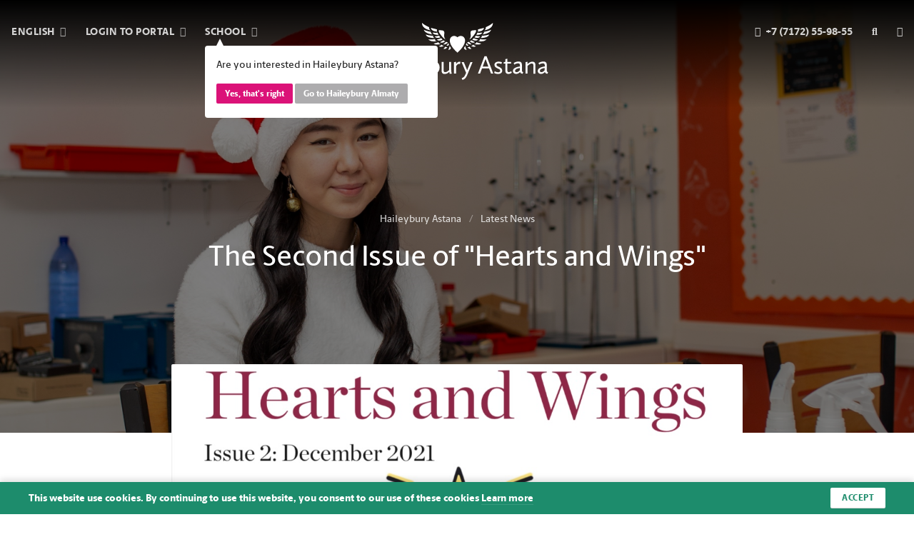

--- FILE ---
content_type: text/html; charset=UTF-8
request_url: https://www.haileybury.kz/en/astana/news/the-second-issue-of-hearts-and-wings
body_size: 39602
content:
<!doctype html>
<html lang="en" data-school="astana">

  <head itemscope itemtype="http://schema.org/WPHeader">
  <meta charset="UTF-8">
  <meta name="viewport" content="width=device-width, initial-scale=1">
  <meta http-equiv="X-UA-Compatible" content="ie=edge">
  <title itemprop="headline">The Second Issue of &quot;Hearts and Wings&quot; — British School Haileybury Astana</title>

  
  <meta name="csrf-token" content="vPpehE71ExVLtod9EQFDEZzel9XvIlCNtu5QuI8M">

  
  <link rel="alternate" hreflang="kk" href="https://www.haileybury.kz/kz/astana/news/the-second-issue-of-hearts-and-wings"/>
  
  <link rel="alternate" hreflang="ru" href="https://www.haileybury.kz/ru/astana/news/the-second-issue-of-hearts-and-wings"/>

  
  <link rel="apple-touch-icon" sizes="180x180" href="/ico/apple-touch-icon.png">
<link rel="icon" type="image/png" sizes="32x32" href="/ico/favicon-32x32.png">
<link rel="icon" type="image/png" sizes="16x16" href="/ico/favicon-16x16.png">
<link rel="manifest" href="/ico/site.webmanifest">
<link rel="mask-icon" href="/ico/safari-pinned-tab.svg" color="#7f0738">
<link rel="shortcut icon" href="/ico/favicon.ico">
<meta name="msapplication-TileColor" content="#7f0738">
<meta name="msapplication-config" content="/ico/browserconfig.xml">
<meta name="theme-color" content="#7f0738">

  
  
  
  <meta name="facebook-domain-verification" content="0hv8srsj5caxog91tvk1lhodwtdm5s" />
<meta property="og:locale" content="en_US" />
<meta property="og:type" content="website" />
<meta property="og:title" content="The Second Issue of &quot;Hearts and Wings&quot; — British School Haileybury Astana" />
<meta property="og:description" content="" />
<meta property="og:image" content="https://www.haileybury.kz/storage/posts/365211454861b706bdb0b321.77653041_IMG_2631.PNG" />
<meta property="og:url" content="https://www.haileybury.kz/en/astana/news/the-second-issue-of-hearts-and-wings" />
<meta property="og:site_name" content="The Second Issue of &quot;Hearts and Wings&quot; — British School Haileybury Astana" />
<meta name="twitter:card" content="summary_large_image">
<meta name="twitter:site"
      content="https://twitter.com/HBAstana">
<meta name="twitter:title" content="The Second Issue of &quot;Hearts and Wings&quot; — British School Haileybury Astana">
<meta name="twitter:description" content="">
<meta name="twitter:image" content="https://www.haileybury.kz/storage/posts/365211454861b706bdb0b321.77653041_IMG_2631.PNG">

  
  <link href="/css/app.css?id=fcfc85e545e79d59ded4af5a807c16ab" rel="stylesheet">
    <link rel="stylesheet" href="https://cdnjs.cloudflare.com/ajax/libs/lightbox2/2.11.1/css/lightbox.min.css">
</head>
<body class="preload">


<div class="main-menu">
  <div class="main-menu__overlay">
    <header   class="is-menu" >
  <div class="header-grid">
    <div class="menu">
      <ul class="menu-list">
        <li class="menu-list-item has-dropdown">
          <a href="javascript:void(0)" class="menu-list-item-link">
            <span class="--desktop">
              English
              <i class="fa fa-angle-down"></i>
            </span>
            <span class="--mobile">
              <i class="fas fa-globe-europe"></i>
            </span>
          </a>

          <ul class="menu-list-item-dropdown">
                                                      <li class="menu-list-item-dropdown-item">
                <a href="https://www.haileybury.kz/kz/astana/news/the-second-issue-of-hearts-and-wings" class="menu-list-item-dropdown-item-link">
                  Қазақша
                </a>
              </li>
                                        <li class="menu-list-item-dropdown-item">
                <a href="https://www.haileybury.kz/ru/astana/news/the-second-issue-of-hearts-and-wings" class="menu-list-item-dropdown-item-link">
                  Русский
                </a>
              </li>
                      </ul>
        </li>
        <li class="menu-list-item has-dropdown">
          <a href="javascript:void(0)" class="menu-list-item-link">
            <span class="--desktop">
              Login to Portal              <i class="fa fa-angle-down"></i>
            </span>
            <span class="--mobile">
              <i class="fas fa-sign-in-alt"></i>
            </span>
            <ul class="menu-list-item-dropdown">
              <li class="menu-list-item-dropdown-item">
                <a href="https://haileyburyastana.parents.isams.cloud"
                   class="menu-list-item-dropdown-item-link">
                  Parent Portal                </a>
              </li>


















            </ul>
          </a>
        </li>
        <li class="menu-list-item has-dropdown">
          <div class="location-confirm">
    <div class="location-confirm__message">
      Are you interested in Haileybury Astana?
    </div>

    <div class="location-confirm__action">
      <a href="javascript:void(0)" class="location-confirm__button location-confirm__button--primary">
        Yes, that's right      </a>

      <a href="javascript:void(0)" class="location-confirm__button location-confirm__button--secondary">
        Go to Haileybury Almaty
      </a>
    </div>
  </div>

  
          <a href="javascript:void(0)" class="menu-list-item-link">
            <span class="--desktop">
              School              <i class="fa fa-angle-down"></i>
            </span>
            <span class="--mobile">
              <i class="fas fa-graduation-cap"></i>
            </span>

            <ul class="menu-list-item-dropdown">
              <li class="menu-list-item-dropdown-item">
                <a href="/en/almaty"
                   class="menu-list-item-dropdown-item-link">
                  Haileybury Almaty
                </a>
              </li>
            </ul>
          </a>
        </li>
      </ul>
    </div>

    <div class="branding">
      <div class="branding-mobile">
        <a href="https://www.haileybury.kz/en/astana"
           class="branding-link">
          <?xml version="1.0" encoding="UTF-8"?>
<svg width="267px" height="84px" viewBox="0 0 267 84" version="1.1" xmlns="http://www.w3.org/2000/svg" xmlns:xlink="http://www.w3.org/1999/xlink">
    <g id="Page-1" stroke="none" stroke-width="1" fill="none" fill-rule="evenodd">
        <g id="haileybury-astana" transform="translate(-714.000000, -10.000000)" fill-rule="nonzero">
            <rect id="Rectangle" fill="none" x="644" y="0.9" width="623.6" height="170.1"></rect>
            <g id="forfill" transform="translate(714.000000, 10.000000)" fill="#FFFFFF">
                <path d="M133.571053,43.8236842 C124.618421,35.9763158 120.584211,27.9631579 123.071053,22.7131579 C124.065789,20.5578947 126.221053,19.2315789 128.652632,19.2315789 C130.2,19.2315789 131.692105,19.7842105 132.963158,20.7789474 L133.571053,21.2763158 L134.178947,20.7789474 C135.45,19.7842105 136.942105,19.2315789 138.489474,19.2315789 C140.921053,19.2315789 143.021053,20.5578947 144.071053,22.7131579 C146.557895,27.9078947 142.523684,35.9763158 133.571053,43.8236842" id="Path"></path>
                <path d="M122.352632,39.1815789 C121.413158,39.6789474 120.528947,39.6236842 120.086842,39.4578947 C121.302632,37.6342105 121.965789,35.5894737 122.076316,33.8210526 C122.628947,34.8157895 123.347368,35.9763158 124.121053,36.9710526 C123.623684,38.1315789 123.015789,38.85 122.352632,39.1815789" id="Path"></path>
                <path d="M114.892105,38.4078947 C113.897368,38.5184211 113.289474,38.2421053 113.013158,38.0763158 C113.786842,37.3578947 114.947368,36.2526316 115.942105,34.9815789 C115.942105,34.9815789 115.942105,34.9815789 115.942105,34.9815789 C116.328947,35.4789474 117.102632,35.7552632 117.931579,35.7552632 C118.207895,35.7552632 118.484211,35.7 118.760526,35.6447368 C117.6,37.1368421 116.439474,38.2421053 114.892105,38.4078947" id="Path"></path>
                <path d="M106.492105,34.3736842 C106.547368,34.3184211 106.657895,34.2631579 106.823684,34.1526316 C107.044737,34.0421053 107.265789,33.9315789 107.542105,33.8210526 C108.481579,33.3789474 109.752632,32.7157895 110.968421,31.9973684 C110.968421,32.1631579 110.968421,32.3289474 111.023684,32.4947368 C111.244737,33.1578947 111.907895,33.5447368 112.847368,33.5447368 C112.902632,33.5447368 112.902632,33.5447368 112.957895,33.5447368 C113.289474,33.5447368 113.621053,33.5447368 113.952632,33.4894737 C113.289474,33.9315789 112.571053,34.3736842 112.128947,34.5947368 C110.084211,35.4789474 107.597368,35.4236842 106.492105,34.3736842" id="Path"></path>
                <path d="M102.734211,31.8315789 C100.523684,31.7763158 99.3078947,30.9473684 98.6447368,30.2289474 C98.8657895,30.1736842 99.0868421,30.1736842 99.1973684,30.1736842 L99.3078947,30.1736842 C101.242105,30.0078947 104.226316,29.2342105 105.884211,28.4052632 C105.828947,28.5157895 105.828947,28.6815789 105.828947,28.8473684 C105.828947,29.5105263 106.326316,30.1184211 107.210526,30.45 C107.873684,30.7263158 108.481579,30.8368421 109.034211,30.8921053 C107.044737,31.6657895 105,31.9421053 102.734211,31.8315789" id="Path"></path>
                <path d="M95.4947368,26.9131579 C93.2842105,26.4710526 91.2947368,24.9236842 90.9078947,24.2605263 C91.0184211,24.2605263 91.1842105,24.2605263 91.4052632,24.2605263 C94.2236842,24.5368421 98.1473684,24.4815789 100.965789,23.8184211 C100.8,23.9842105 100.689474,24.2052632 100.634211,24.4263158 C100.413158,25.3657895 101.463158,26.0842105 101.794737,26.3052632 C102.071053,26.5263158 102.457895,26.7473684 102.955263,26.9131579 C100.247368,27.3552632 97.3184211,27.3 95.4947368,26.9131579" id="Path"></path>
                <path d="M87.0394737,17.3526316 C87.15,17.3526316 87.3157895,17.3526316 87.5368421,17.4078947 C88.9736842,17.85 93.8368421,18.9552632 98.0921053,19.0105263 C97.9263158,19.1210526 97.8157895,19.2868421 97.7605263,19.5078947 C97.4842105,20.2263158 98.0921053,20.8894737 98.5894737,21.3868421 C98.8105263,21.6078947 99.1973684,21.9394737 99.6947368,22.2710526 C96.7105263,22.4368421 93.1736842,21.7184211 90.6868421,20.8342105 C88.4763158,20.0052632 87.2052632,18.1263158 87.0394737,17.3526316" id="Path"></path>
                <path d="M86.1,13.2078947 C85.05,12.2684211 84.3315789,10.9421053 84,10.0578947 C84,10.0578947 84.0552632,10.0578947 84.0552632,10.1131579 C84.3868421,10.2789474 84.7736842,10.4447368 85.1052632,10.6105263 C87.5921053,11.6605263 91.4052632,12.7657895 94.9421053,13.2078947 C94.8315789,13.3184211 94.7210526,13.4289474 94.6657895,13.5394737 C94.3342105,14.2026316 94.7763158,14.9210526 95.1078947,15.4184211 C95.3842105,15.8052632 96.0473684,16.4684211 96.9315789,17.1315789 C91.2947368,16.4131579 87.3157895,14.3131579 86.1,13.2078947" id="Path"></path>
                <path d="M81.6236842,1.87894737 C81.4026316,0.828947368 81.4578947,0.386842105 81.4578947,0.165789474 C81.5131579,0.221052632 81.6236842,0.276315789 81.7894737,0.386842105 C84.4973684,2.48684211 87.8131579,4.69736842 92.1236842,6.41052632 C91.7368421,6.85263158 91.7368421,7.46052632 92.0131579,8.28947368 C92.4,9.39473684 92.8973684,10.2789474 93.8921053,11.1078947 C90.8526316,10.3894737 87.3710526,9.22894737 85.7684211,7.90263158 C83.4473684,6.07894737 82.1763158,4.64210526 81.6236842,1.87894737" id="Path"></path>
                <path d="M94.6105263,7.68157895 C94.6105263,7.68157895 94.8868421,7.46052632 96.1578947,7.79210526 C96.9868421,8.01315789 97.5947368,8.17894737 98.3684211,8.34473684 C98.4236842,8.34473684 98.4789474,8.4 98.5894737,8.4 C99.5289474,8.62105263 100.247368,8.78684211 100.910526,8.95263158 C102.623684,9.39473684 103.286842,9.56052632 103.784211,9.72631579 C103.728947,9.78157895 103.673684,9.83684211 103.618421,9.89210526 C103.397368,10.1684211 103.286842,10.6105263 103.342105,11.0526316 C103.397368,11.6052632 103.563158,12.2131579 103.784211,12.8763158 C101.076316,12.6552632 98.9210526,12.2131579 97.8157895,11.55 C95.8815789,10.5552632 95.2736842,9.61578947 94.7763158,8.28947368 C94.5,7.84736842 94.5552632,7.68157895 94.6105263,7.68157895 L94.6105263,7.68157895 Z" id="Path"></path>
                <path d="M105.884211,17.4631579 C104.060526,17.6842105 102.457895,17.6289474 100.192105,17.0763158 C99.1421053,16.7447368 98.0368421,15.9157895 97.2631579,14.9210526 C97.0973684,14.6447368 96.9868421,14.4789474 96.9315789,14.4236842 C97.0973684,14.3684211 97.3736842,14.3684211 98.0368421,14.4236842 C99.0868421,14.5342105 101.739474,14.7552632 104.226316,14.4789474 C104.668421,15.4184211 105.221053,16.4684211 105.884211,17.4631579" id="Path"></path>
                <path d="M107.928947,10.7210526 C108.868421,10.8868421 109.089474,10.9421053 110.028947,10.9973684 C112.018421,11.1078947 112.681579,11.3842105 113.676316,12.3789474 C114.505263,13.1526316 114.394737,14.6447368 114.063158,17.6842105 C114.007895,18.1263158 114.007895,18.4026316 114.007895,18.9 C114.063158,21.2210526 114.836842,22.8789474 116.052632,24.5368421 C116.052632,24.5368421 115.721053,24.3710526 115.665789,24.3157895 C115.278947,24.0394737 115.168421,23.9842105 114.836842,23.7631579 C114.118421,23.2105263 113.455263,22.6578947 112.847368,22.05 C110.802632,20.1157895 108.978947,17.9605263 107.542105,15.5289474 C106.934211,14.4789474 106.436842,13.4289474 106.105263,12.3236842 C105.718421,10.6657895 106.602632,10.5 107.928947,10.7210526" id="Path"></path>
                <path d="M108.315789,28.1289474 C109.807895,27.5210526 111.852632,26.5815789 113.013158,25.6421053 C113.786842,26.25 114.560526,26.7473684 115.334211,27.1894737 C114.063158,28.2947368 113.123684,28.7368421 111.907895,29.0131579 C111.078947,29.2342105 109.973684,29.4 108.702632,28.8473684 C108.260526,28.6263158 108.094737,28.4052632 108.094737,28.35 C108.094737,28.2947368 108.15,28.1842105 108.315789,28.1289474" id="Path"></path>
                <path d="M100.634211,20.5578947 C100.357895,20.2815789 100.247368,20.1157895 100.192105,20.0052632 C100.302632,19.95 100.578947,19.8394737 101.242105,19.8394737 C102.513158,19.7842105 104.834211,19.3421053 106.547368,18.9 C107.155263,19.7289474 107.818421,20.5578947 108.536842,21.3315789 C106.547368,22.05 105,22.2710526 103.618421,22.1052632 C102.292105,21.8842105 101.352632,21.2210526 100.634211,20.5578947" id="Path"></path>
                <path d="M104.392105,24.2605263 C106.326316,23.8184211 107.486842,23.4868421 109.586842,22.5473684 C110.305263,23.3210526 111.078947,24.0394737 111.852632,24.6473684 C110.471053,25.4763158 108.647368,26.0289474 107.210526,26.0289474 C105.663158,26.0289474 104.668421,25.5868421 104.115789,25.2 C103.618421,24.8684211 103.507895,24.6473684 103.452632,24.5368421 C103.507895,24.5368421 103.728947,24.3710526 104.392105,24.2605263" id="Path"></path>
                <path d="M116.771053,27.8526316 C117.710526,28.2947368 118.65,28.6263158 119.478947,28.7368421 C118.760526,29.7315789 118.097368,30.45 116.936842,31.0578947 C116.052632,31.5552632 114.671053,31.7210526 113.731579,31.7210526 C113.289474,31.7210526 113.123684,31.5552632 113.068421,31.5 C113.068421,31.4447368 113.068421,31.2789474 113.234211,31.1684211 C114.560526,30.1736842 115.831579,28.9578947 116.771053,27.8526316" id="Path"></path>
                <path d="M120.197368,29.7315789 C120.473684,30.5052632 120.805263,31.3342105 121.192105,32.1078947 C120.860526,32.8263158 120.197368,33.2684211 119.202632,33.6 C118.318421,33.8763158 117.6,33.6 117.544737,33.4342105 C117.544737,33.4342105 117.544737,33.4342105 117.544737,33.4342105 C118.318421,32.4947368 119.423684,31.2236842 120.197368,29.7315789" id="Path"></path>
                <path d="M144.844737,39.1815789 C145.784211,39.6789474 146.668421,39.6236842 147.110526,39.4578947 C145.894737,37.6342105 145.231579,35.5894737 145.121053,33.8210526 C144.568421,34.8157895 143.85,35.9763158 143.076316,36.9710526 C143.573684,38.1315789 144.181579,38.85 144.844737,39.1815789" id="Path"></path>
                <path d="M152.305263,38.4078947 C153.3,38.5184211 153.907895,38.2421053 154.128947,38.0763158 C153.355263,37.3578947 152.194737,36.2526316 151.2,34.9815789 C151.2,34.9815789 151.2,34.9815789 151.2,34.9815789 C150.813158,35.4789474 150.039474,35.7552632 149.210526,35.7552632 C148.934211,35.7552632 148.657895,35.7 148.381579,35.6447368 C149.597368,37.1368421 150.757895,38.2421053 152.305263,38.4078947" id="Path"></path>
                <path d="M160.705263,34.3736842 C160.65,34.3184211 160.539474,34.2631579 160.373684,34.1526316 C160.152632,34.0421053 159.931579,33.9315789 159.655263,33.8210526 C158.715789,33.3789474 157.444737,32.7157895 156.228947,31.9973684 C156.228947,32.1631579 156.228947,32.3289474 156.173684,32.4947368 C155.952632,33.1578947 155.289474,33.5447368 154.35,33.5447368 C154.294737,33.5447368 154.294737,33.5447368 154.239474,33.5447368 C153.907895,33.5447368 153.576316,33.5447368 153.244737,33.4894737 C153.907895,33.9315789 154.626316,34.3736842 155.068421,34.5947368 C157.113158,35.4789474 159.6,35.4236842 160.705263,34.3736842" id="Path"></path>
                <path d="M164.463158,31.8315789 C166.673684,31.7763158 167.889474,30.9473684 168.552632,30.2289474 C168.331579,30.1736842 168.110526,30.1736842 168,30.1736842 L167.889474,30.1736842 C165.955263,30.0078947 162.971053,29.2342105 161.313158,28.4052632 C161.368421,28.5157895 161.368421,28.6815789 161.368421,28.8473684 C161.368421,29.5105263 160.871053,30.1184211 159.986842,30.45 C159.323684,30.7263158 158.715789,30.8368421 158.163158,30.8921053 C160.152632,31.6657895 162.142105,31.9421053 164.463158,31.8315789" id="Path"></path>
                <path d="M171.702632,26.9131579 C173.913158,26.4710526 175.902632,24.9236842 176.289474,24.2605263 C176.178947,24.2605263 176.013158,24.2605263 175.792105,24.2605263 C172.973684,24.5368421 169.05,24.4815789 166.231579,23.8184211 C166.397368,23.9842105 166.507895,24.2052632 166.563158,24.4263158 C166.784211,25.3657895 165.734211,26.0842105 165.402632,26.3052632 C165.126316,26.5263158 164.739474,26.7473684 164.242105,26.9131579 C166.894737,27.3552632 169.878947,27.3 171.702632,26.9131579" id="Path"></path>
                <path d="M180.157895,17.3526316 C180.047368,17.3526316 179.881579,17.3526316 179.660526,17.4078947 C178.223684,17.85 173.360526,18.9552632 169.105263,19.0105263 C169.271053,19.1210526 169.381579,19.2868421 169.436842,19.5078947 C169.713158,20.2263158 169.105263,20.8894737 168.607895,21.3868421 C168.386842,21.6078947 168,21.9394737 167.502632,22.2710526 C170.486842,22.4368421 174.023684,21.7184211 176.510526,20.8342105 C178.721053,20.0052632 179.992105,18.1263158 180.157895,17.3526316" id="Path"></path>
                <path d="M181.097368,13.2078947 C182.147368,12.2684211 182.865789,10.9421053 183.197368,10.0578947 C183.197368,10.0578947 183.142105,10.0578947 183.142105,10.1131579 C182.810526,10.2789474 182.423684,10.4447368 182.092105,10.6105263 C179.605263,11.6605263 175.792105,12.7657895 172.255263,13.2078947 C172.365789,13.3184211 172.476316,13.4289474 172.531579,13.5394737 C172.863158,14.2026316 172.421053,14.9210526 172.089474,15.4184211 C171.813158,15.8052632 171.15,16.4684211 170.265789,17.1315789 C175.902632,16.4131579 179.881579,14.3131579 181.097368,13.2078947" id="Path"></path>
                <path d="M185.573684,1.87894737 C185.794737,0.828947368 185.739474,0.386842105 185.739474,0.165789474 C185.684211,0.221052632 185.573684,0.276315789 185.407895,0.386842105 C182.7,2.48684211 179.384211,4.69736842 175.073684,6.41052632 C175.460526,6.85263158 175.460526,7.46052632 175.184211,8.28947368 C174.797368,9.39473684 174.3,10.2789474 173.305263,11.1078947 C176.344737,10.3894737 179.826316,9.22894737 181.428947,7.90263158 C183.694737,6.07894737 185.021053,4.64210526 185.573684,1.87894737" id="Path"></path>
                <path d="M172.586842,7.68157895 C172.586842,7.68157895 172.310526,7.46052632 171.039474,7.79210526 C170.210526,8.01315789 169.602632,8.17894737 168.828947,8.34473684 C168.773684,8.34473684 168.718421,8.4 168.607895,8.4 C167.668421,8.62105263 166.95,8.78684211 166.286842,8.95263158 C164.573684,9.39473684 163.910526,9.56052632 163.413158,9.72631579 C163.468421,9.78157895 163.523684,9.83684211 163.578947,9.89210526 C163.8,10.1684211 163.910526,10.6105263 163.855263,11.0526316 C163.8,11.6052632 163.634211,12.2131579 163.413158,12.8763158 C166.121053,12.6552632 168.276316,12.2131579 169.381579,11.55 C171.315789,10.5552632 171.923684,9.61578947 172.421053,8.28947368 C172.642105,7.84736842 172.586842,7.68157895 172.586842,7.68157895 L172.586842,7.68157895 Z" id="Path"></path>
                <path d="M161.313158,17.4631579 C163.136842,17.6842105 164.739474,17.6289474 167.005263,17.0763158 C168.055263,16.7447368 169.160526,15.9157895 169.934211,14.9210526 C170.1,14.6447368 170.210526,14.4789474 170.265789,14.4236842 C170.1,14.3684211 169.823684,14.3684211 169.160526,14.4236842 C168.110526,14.5342105 165.457895,14.7552632 162.971053,14.4789474 C162.528947,15.4184211 161.976316,16.4684211 161.313158,17.4631579" id="Path"></path>
                <path d="M159.213158,10.7210526 C158.273684,10.8868421 158.052632,10.9421053 157.113158,10.9973684 C155.123684,11.1078947 154.460526,11.3842105 153.465789,12.3789474 C152.636842,13.1526316 152.747368,14.6447368 153.078947,17.6842105 C153.134211,18.1263158 153.134211,18.4026316 153.134211,18.9 C153.134211,21.2210526 152.305263,22.8789474 151.089474,24.5368421 C151.089474,24.5368421 151.421053,24.3710526 151.476316,24.3157895 C151.863158,24.0394737 151.973684,23.9842105 152.305263,23.7631579 C153.023684,23.2105263 153.686842,22.6578947 154.294737,22.05 C156.339474,20.1157895 158.163158,17.9605263 159.6,15.5289474 C160.207895,14.4789474 160.705263,13.4289474 161.036842,12.3236842 C161.478947,10.6657895 160.539474,10.5 159.213158,10.7210526" id="Path"></path>
                <path d="M158.826316,28.1289474 C157.334211,27.5210526 155.289474,26.5815789 154.128947,25.6421053 C153.355263,26.25 152.581579,26.7473684 151.807895,27.1894737 C153.078947,28.2947368 154.018421,28.7368421 155.234211,29.0131579 C156.063158,29.2342105 157.168421,29.4 158.439474,28.8473684 C158.881579,28.6263158 159.047368,28.4052632 159.047368,28.35 C159.102632,28.2947368 158.992105,28.1842105 158.826316,28.1289474" id="Path"></path>
                <path d="M166.507895,20.5578947 C166.784211,20.2815789 166.894737,20.1157895 166.95,20.0052632 C166.839474,19.95 166.563158,19.8394737 165.9,19.8394737 C164.628947,19.7842105 162.307895,19.3421053 160.594737,18.9 C159.986842,19.7289474 159.323684,20.5578947 158.605263,21.3315789 C160.594737,22.05 162.142105,22.2710526 163.523684,22.1052632 C164.905263,21.8842105 165.844737,21.2210526 166.507895,20.5578947" id="Path"></path>
                <path d="M162.805263,24.2605263 C160.871053,23.8184211 159.710526,23.4868421 157.610526,22.5473684 C156.892105,23.3210526 156.118421,24.0394737 155.344737,24.6473684 C156.726316,25.4763158 158.55,26.0289474 159.986842,26.0289474 C161.534211,26.0289474 162.528947,25.5868421 163.081579,25.2 C163.578947,24.8684211 163.689474,24.6473684 163.744737,24.5368421 C163.634211,24.5368421 163.413158,24.3710526 162.805263,24.2605263" id="Path"></path>
                <path d="M150.426316,27.8526316 C149.486842,28.2947368 148.547368,28.6263158 147.718421,28.7368421 C148.436842,29.7315789 149.1,30.45 150.260526,31.0578947 C151.144737,31.5552632 152.526316,31.7210526 153.465789,31.7210526 C153.907895,31.7210526 154.073684,31.5552632 154.128947,31.5 C154.128947,31.4447368 154.073684,31.2789474 153.963158,31.1684211 C152.636842,30.1736842 151.310526,28.9578947 150.426316,27.8526316" id="Path"></path>
                <path d="M147,29.7315789 C146.723684,30.5052632 146.392105,31.3342105 146.005263,32.1078947 C146.336842,32.8263158 147.055263,33.2684211 147.994737,33.6 C148.878947,33.8763158 149.597368,33.6 149.652632,33.4342105 C149.652632,33.4342105 149.652632,33.4342105 149.652632,33.4342105 C148.823684,32.4947368 147.773684,31.2236842 147,29.7315789" id="Path"></path>
                <polygon id="Path" points="0.386842105 49.35 3.53684211 49.35 3.53684211 60.4578947 18.5131579 60.4578947 18.5131579 49.35 21.6631579 49.35 21.6631579 74.7710526 18.5131579 74.7710526 18.5131579 63.1105263 3.53684211 63.1105263 3.53684211 74.7710526 0.386842105 74.7710526"></polygon>
                <path d="M35.4789474,64.3263158 L35.4789474,63.6631579 C35.4789474,61.6184211 35.5342105,59.7394737 32.6605263,59.7394737 C29.7868421,59.7394737 27.3,61.6184211 27.3,61.6184211 L26.3605263,59.2421053 C26.3605263,59.2421053 29.2342105,57.1421053 33.4894737,57.1421053 C37.2473684,57.1421053 38.4631579,58.7447368 38.4631579,62.6131579 L38.4631579,70.35 C38.4631579,72.6157895 40.3421053,72.6157895 40.3421053,72.6157895 L39.3473684,74.9921053 C36.9710526,74.7157895 36.0315789,73.6105263 35.6447368,72.2289474 C35.3131579,72.7815789 33.4342105,75.2131579 29.9526316,75.2131579 C27.0236842,75.2131579 25.1447368,73.4447368 25.1447368,70.9026316 C25.2,67.3657895 29.0131579,65.1552632 35.4789474,64.3263158 L35.4789474,64.3263158 Z M35.4789474,69.6315789 L35.4789474,66.4815789 C30.6157895,67.2552632 28.35,68.5263158 28.35,70.6815789 C28.35,72.0078947 29.3447368,72.5605263 30.6157895,72.5605263 C32.7157895,72.6157895 34.2631579,71.0684211 35.4789474,69.6315789 L35.4789474,69.6315789 Z" id="Shape"></path>
                <path d="M42.9947368,51.2289474 C42.9947368,50.0684211 43.9342105,49.1842105 45.0394737,49.1842105 C46.1447368,49.1842105 47.0842105,50.1236842 47.0842105,51.2289474 C47.0842105,52.3894737 46.1447368,53.2736842 45.0394737,53.2736842 C43.9342105,53.2736842 42.9947368,52.3342105 42.9947368,51.2289474 L42.9947368,51.2289474 Z M43.5473684,57.5842105 L46.5315789,57.5842105 L46.5315789,74.7157895 L43.5473684,74.7157895 L43.5473684,57.5842105 L43.5473684,57.5842105 Z" id="Shape"></path>
                <polygon id="Path" points="51.2289474 48.0789474 54.2131579 47.5815789 54.2131579 74.7710526 51.2289474 74.7710526"></polygon>
                <path d="M65.5973684,57.1421053 C69.5763158,57.1421053 72.45,59.9052632 72.45,64.7684211 L70.6263158,65.3210526 L60.5131579,66.6473684 C60.7894737,70.1842105 62.8342105,72.5605263 66.2052632,72.5605263 C69.1342105,72.5605263 71.5657895,70.4052632 71.5657895,70.4052632 L72.45,72.6710526 C72.45,72.6710526 69.9631579,75.1578947 65.8736842,75.1578947 C60.1815789,75.1578947 57.3631579,71.0131579 57.3631579,66.5368421 C57.3631579,61.1763158 60.7342105,57.1421053 65.5973684,57.1421053 L65.5973684,57.1421053 Z M60.5684211,64.3815789 L69.1894737,63.2763158 C69.1894737,63.2763158 68.8578947,59.6289474 65.4315789,59.6289474 C62.6684211,59.6289474 61.0105263,61.7289474 60.5684211,64.3815789 L60.5684211,64.3815789 Z" id="Shape"></path>
                <path d="M79.2473684,76.0421053 L80.3526316,73.5 L73.6657895,57.6394737 L76.9263158,57.6394737 L81.9,69.7421053 L86.7631579,57.6394737 L89.8578947,57.6394737 L82.2315789,76.0421053 C80.6842105,79.8 78.5842105,83.3368421 74.8263158,83.7789474 L73.8868421,81.2921053 C76.3184211,80.7947368 78.0315789,78.75 79.2473684,76.0421053 L79.2473684,76.0421053 Z" id="Path"></path>
                <path d="M92.0131579,48.0789474 L94.9973684,47.5263158 L94.9973684,59.3526316 C95.8263158,58.3026316 97.4842105,57.0868421 99.9710526,57.0868421 C104.502632,57.0868421 107.376316,60.7342105 107.376316,65.5421053 C107.376316,70.5157895 104.281579,75.1578947 97.8157895,75.1578947 C96.4894737,75.1578947 94.3342105,74.9921053 92.0684211,74.3842105 L92.0684211,48.0789474 L92.0131579,48.0789474 Z M94.9973684,62.0052632 L94.9973684,72.3394737 C94.9973684,72.3394737 96.2684211,72.7263158 97.9263158,72.7263158 C101.518421,72.7263158 104.226316,70.35 104.226316,65.8184211 C104.226316,62.0605263 102.347368,59.7394737 99.5842105,59.7394737 C97.3736842,59.7394737 95.7157895,61.2315789 94.9973684,62.0052632 L94.9973684,62.0052632 Z" id="Shape"></path>
                <path d="M110.194737,57.5842105 L113.178947,57.5842105 L113.178947,69.1894737 C113.178947,71.8421053 114.228947,72.5605263 115.610526,72.5605263 C117.821053,72.5605263 120.252632,70.5157895 121.413158,69.3552632 L121.413158,57.5842105 L124.397368,57.5842105 L124.397368,69.4105263 C124.397368,71.5105263 125.171053,74.7157895 125.171053,74.7157895 L122.242105,74.9921053 C122.242105,74.9921053 121.8,73.1131579 121.689474,71.8973684 C120.639474,73.0026316 118.152632,75.2131579 114.892105,75.2131579 C112.073684,75.2131579 110.25,73.7763158 110.25,70.0736842 L110.25,57.5842105 L110.194737,57.5842105 Z" id="Path"></path>
                <path d="M128.597368,57.8605263 L131.581579,57.3078947 L131.581579,60.6789474 C132.244737,59.5184211 133.957895,57.0868421 136.555263,57.0868421 C137.494737,57.0868421 138.047368,57.4184211 138.047368,57.4184211 L137.273684,60.6236842 C137.273684,60.6236842 136.5,60.2921053 135.836842,60.2921053 C133.847368,60.2921053 132.244737,62.6131579 131.581579,63.7736842 L131.581579,74.6052632 L128.597368,74.6052632 L128.597368,57.8605263 L128.597368,57.8605263 Z" id="Path"></path>
                <path d="M145.231579,76.0421053 L146.336842,73.5 L139.65,57.6394737 L142.910526,57.6394737 L147.884211,69.7421053 L152.747368,57.6394737 L155.842105,57.6394737 L148.215789,76.0421053 C146.668421,79.8 144.568421,83.3368421 140.810526,83.7789474 L139.871053,81.2921053 C142.357895,80.7947368 144.071053,78.75 145.231579,76.0421053 L145.231579,76.0421053 Z" id="Path"></path>
                <path d="M163.689474,74.6605263 L166.839474,74.6605263 L169.713158,66.9789474 L180.102632,66.9789474 L182.976316,74.6605263 L186.236842,74.6605263 L176.455263,48.9631579 L173.415789,48.9631579 L163.689474,74.6605263 L163.689474,74.6605263 Z M174.907895,53.1078947 L179.107895,64.3263158 L170.707895,64.3263158 L174.907895,53.1078947 L174.907895,53.1078947 Z M187.618421,73.6105263 C187.618421,73.6105263 189.663158,75.1578947 193.144737,75.1578947 C197.068421,75.1578947 199.444737,73.2236842 199.444737,70.1842105 C199.444737,64.4921053 190.989474,65.0447368 190.989474,61.5631579 C190.989474,60.4026316 191.928947,59.5184211 194.028947,59.5184211 C196.184211,59.5184211 198.228947,60.5131579 198.228947,60.5131579 L199.057895,57.9710526 C199.057895,57.9710526 197.178947,57.0315789 194.305263,57.0315789 C189.884211,57.0315789 188.060526,59.1868421 188.060526,61.7842105 C188.060526,67.3105263 196.515789,66.7578947 196.515789,70.4052632 C196.515789,71.7315789 195.465789,72.6710526 193.310526,72.6710526 C190.547368,72.6710526 188.392105,71.0131579 188.392105,71.0131579 L187.618421,73.6105263 L187.618421,73.6105263 Z M203.976316,70.1289474 C203.976316,73.6657895 205.744737,75.1578947 208.452632,75.1578947 C211.326316,75.1578947 213.426316,73.3894737 213.426316,73.3894737 L212.707895,70.9578947 C212.707895,70.9578947 210.884211,72.5052632 209.060526,72.5052632 C207.734211,72.5052632 206.960526,71.5657895 206.960526,69.3 L206.960526,59.85 L212.542105,59.85 L212.542105,57.4736842 L206.960526,57.4736842 L206.960526,52.7210526 L203.976316,53.4394737 L203.976316,57.2526316 L201.544737,58.2473684 L201.544737,59.85 L203.976316,59.85 L203.976316,70.1289474 L203.976316,70.1289474 Z M215.139474,70.7921053 C215.139474,73.3342105 217.018421,75.1026316 219.947368,75.1026316 C223.428947,75.1026316 225.307895,72.6710526 225.639474,72.1184211 C226.026316,73.5552632 226.965789,74.6605263 229.342105,74.8815789 L230.336842,72.45 C230.336842,72.45 228.402632,72.3947368 228.402632,70.1289474 L228.402632,62.3921053 C228.402632,58.5236842 227.186842,56.9210526 223.428947,56.9210526 C219.173684,56.9210526 216.3,59.0210526 216.3,59.0210526 L217.239474,61.4526316 C217.239474,61.4526316 219.781579,59.5184211 222.655263,59.5184211 C225.528947,59.5184211 225.473684,61.4526316 225.473684,63.4421053 L225.473684,64.1052632 C218.897368,65.0447368 215.139474,67.2552632 215.139474,70.7921053 L215.139474,70.7921053 Z M220.555263,72.5052632 C219.284211,72.5052632 218.289474,71.9526316 218.289474,70.5710526 C218.289474,68.3605263 220.610526,67.1447368 225.418421,66.3157895 L225.418421,69.4657895 C224.202632,70.9578947 222.655263,72.5052632 220.555263,72.5052632 L220.555263,72.5052632 Z M233.707895,74.6605263 L236.692105,74.6605263 L236.692105,63.3315789 C237.797368,62.2815789 240.726316,59.6842105 242.992105,59.6842105 C244.318421,59.6842105 245.313158,60.5131579 245.313158,63.0552632 L245.313158,74.7157895 L248.297368,74.7157895 L248.297368,62.2263158 C248.297368,58.5236842 246.363158,57.0868421 243.765789,57.0868421 C240.45,57.0868421 237.742105,59.5184211 236.636842,60.6236842 L236.636842,57.2526316 L233.652632,57.8052632 L233.652632,74.6605263 L233.707895,74.6605263 Z M251.668421,70.7921053 C251.668421,73.3342105 253.547368,75.1026316 256.476316,75.1026316 C259.957895,75.1026316 261.836842,72.6710526 262.168421,72.1184211 C262.555263,73.5552632 263.494737,74.6605263 265.871053,74.8815789 L266.865789,72.45 C266.865789,72.45 264.931579,72.3947368 264.931579,70.1289474 L264.931579,62.3921053 C264.931579,58.5236842 263.715789,56.9210526 259.957895,56.9210526 C255.702632,56.9210526 252.828947,59.0210526 252.828947,59.0210526 L253.768421,61.4526316 C253.768421,61.4526316 256.310526,59.5184211 259.184211,59.5184211 C262.057895,59.5184211 262.002632,61.4526316 262.002632,63.4421053 L262.002632,64.1052632 C255.426316,65.0447368 251.668421,67.2552632 251.668421,70.7921053 L251.668421,70.7921053 Z M257.084211,72.5052632 C255.813158,72.5052632 254.818421,71.9526316 254.818421,70.5710526 C254.818421,68.3605263 257.084211,67.1447368 261.947368,66.3157895 L261.947368,69.4657895 C260.731579,70.9578947 259.184211,72.5052632 257.084211,72.5052632 L257.084211,72.5052632 Z" id="Shape"></path>
            </g>
        </g>
    </g>
</svg>

        </a>
      </div>

      <div class="branding-default">
        <a href="https://www.haileybury.kz/en/astana"
           class="branding-link">
          <?xml version="1.0" encoding="UTF-8"?>
<svg width="483px" height="152px" viewBox="0 0 483 152" version="1.1" xmlns="http://www.w3.org/2000/svg" xmlns:xlink="http://www.w3.org/1999/xlink">
    <g id="Page-1" stroke="none" stroke-width="1" fill="none" fill-rule="evenodd">
        <g id="haileybury-astana" transform="translate(-714.000000, -10.000000)" fill-rule="nonzero">
            <rect id="Rectangle" fill="none" x="644" y="0.9" width="623.6" height="170.1"></rect>
            <g id="forfill" transform="translate(714.000000, 10.000000)" fill="#FFFFFF">
                <path d="M241.7,79.3 C225.5,65.1 218.2,50.6 222.7,41.1 C224.5,37.2 228.4,34.8 232.8,34.8 C235.6,34.8 238.3,35.8 240.6,37.6 L241.7,38.5 L242.8,37.6 C245.1,35.8 247.8,34.8 250.6,34.8 C255,34.8 258.8,37.2 260.7,41.1 C265.2,50.5 257.9,65.1 241.7,79.3" id="Path"></path>
                <path d="M221.4,70.9 C219.7,71.8 218.1,71.7 217.3,71.4 C219.5,68.1 220.7,64.4 220.9,61.2 C221.9,63 223.2,65.1 224.6,66.9 C223.7,69 222.6,70.3 221.4,70.9" id="Path"></path>
                <path d="M207.9,69.5 C206.1,69.7 205,69.2 204.5,68.9 C205.9,67.6 208,65.6 209.8,63.3 C209.8,63.3 209.8,63.3 209.8,63.3 C210.5,64.2 211.9,64.7 213.4,64.7 C213.9,64.7 214.4,64.6 214.9,64.5 C212.8,67.2 210.7,69.2 207.9,69.5" id="Path"></path>
                <path d="M192.7,62.2 C192.8,62.1 193,62 193.3,61.8 C193.7,61.6 194.1,61.4 194.6,61.2 C196.3,60.4 198.6,59.2 200.8,57.9 C200.8,58.2 200.8,58.5 200.9,58.8 C201.3,60 202.5,60.7 204.2,60.7 C204.3,60.7 204.3,60.7 204.4,60.7 C205,60.7 205.6,60.7 206.2,60.6 C205,61.4 203.7,62.2 202.9,62.6 C199.2,64.2 194.7,64.1 192.7,62.2" id="Path"></path>
                <path d="M185.9,57.6 C181.9,57.5 179.7,56 178.5,54.7 C178.9,54.6 179.3,54.6 179.5,54.6 L179.7,54.6 C183.2,54.3 188.6,52.9 191.6,51.4 C191.5,51.6 191.5,51.9 191.5,52.2 C191.5,53.4 192.4,54.5 194,55.1 C195.2,55.6 196.3,55.8 197.3,55.9 C193.7,57.3 190,57.8 185.9,57.6" id="Path"></path>
                <path d="M172.8,48.7 C168.8,47.9 165.2,45.1 164.5,43.9 C164.7,43.9 165,43.9 165.4,43.9 C170.5,44.4 177.6,44.3 182.7,43.1 C182.4,43.4 182.2,43.8 182.1,44.2 C181.7,45.9 183.6,47.2 184.2,47.6 C184.7,48 185.4,48.4 186.3,48.7 C181.4,49.5 176.1,49.4 172.8,48.7" id="Path"></path>
                <path d="M157.5,31.4 C157.7,31.4 158,31.4 158.4,31.5 C161,32.3 169.8,34.3 177.5,34.4 C177.2,34.6 177,34.9 176.9,35.3 C176.4,36.6 177.5,37.8 178.4,38.7 C178.8,39.1 179.5,39.7 180.4,40.3 C175,40.6 168.6,39.3 164.1,37.7 C160.1,36.2 157.8,32.8 157.5,31.4" id="Path"></path>
                <path d="M155.8,23.9 C153.9,22.2 152.6,19.8 152,18.2 C152,18.2 152.1,18.2 152.1,18.3 C152.7,18.6 153.4,18.9 154,19.2 C158.5,21.1 165.4,23.1 171.8,23.9 C171.6,24.1 171.4,24.3 171.3,24.5 C170.7,25.7 171.5,27 172.1,27.9 C172.6,28.6 173.8,29.8 175.4,31 C165.2,29.7 158,25.9 155.8,23.9" id="Path"></path>
                <path d="M147.7,3.4 C147.3,1.5 147.4,0.7 147.4,0.3 C147.5,0.4 147.7,0.5 148,0.7 C152.9,4.5 158.9,8.5 166.7,11.6 C166,12.4 166,13.5 166.5,15 C167.2,17 168.1,18.6 169.9,20.1 C164.4,18.8 158.1,16.7 155.2,14.3 C151,11 148.7,8.4 147.7,3.4" id="Path"></path>
                <path d="M171.2,13.9 C171.2,13.9 171.7,13.5 174,14.1 C175.5,14.5 176.6,14.8 178,15.1 C178.1,15.1 178.2,15.2 178.4,15.2 C180.1,15.6 181.4,15.9 182.6,16.2 C185.7,17 186.9,17.3 187.8,17.6 C187.7,17.7 187.6,17.8 187.5,17.9 C187.1,18.4 186.9,19.2 187,20 C187.1,21 187.4,22.1 187.8,23.3 C182.9,22.9 179,22.1 177,20.9 C173.5,19.1 172.4,17.4 171.5,15 C171,14.2 171.1,13.9 171.2,13.9 L171.2,13.9 Z" id="Path"></path>
                <path d="M191.6,31.6 C188.3,32 185.4,31.9 181.3,30.9 C179.4,30.3 177.4,28.8 176,27 C175.7,26.5 175.5,26.2 175.4,26.1 C175.7,26 176.2,26 177.4,26.1 C179.3,26.3 184.1,26.7 188.6,26.2 C189.4,27.9 190.4,29.8 191.6,31.6" id="Path"></path>
                <path d="M195.3,19.4 C197,19.7 197.4,19.8 199.1,19.9 C202.7,20.1 203.9,20.6 205.7,22.4 C207.2,23.8 207,26.5 206.4,32 C206.3,32.8 206.3,33.3 206.3,34.2 C206.4,38.4 207.8,41.4 210,44.4 C210,44.4 209.4,44.1 209.3,44 C208.6,43.5 208.4,43.4 207.8,43 C206.5,42 205.3,41 204.2,39.9 C200.5,36.4 197.2,32.5 194.6,28.1 C193.5,26.2 192.6,24.3 192,22.3 C191.3,19.3 192.9,19 195.3,19.4" id="Path"></path>
                <path d="M196,50.9 C198.7,49.8 202.4,48.1 204.5,46.4 C205.9,47.5 207.3,48.4 208.7,49.2 C206.4,51.2 204.7,52 202.5,52.5 C201,52.9 199,53.2 196.7,52.2 C195.9,51.8 195.6,51.4 195.6,51.3 C195.6,51.2 195.7,51 196,50.9" id="Path"></path>
                <path d="M182.1,37.2 C181.6,36.7 181.4,36.4 181.3,36.2 C181.5,36.1 182,35.9 183.2,35.9 C185.5,35.8 189.7,35 192.8,34.2 C193.9,35.7 195.1,37.2 196.4,38.6 C192.8,39.9 190,40.3 187.5,40 C185.1,39.6 183.4,38.4 182.1,37.2" id="Path"></path>
                <path d="M188.9,43.9 C192.4,43.1 194.5,42.5 198.3,40.8 C199.6,42.2 201,43.5 202.4,44.6 C199.9,46.1 196.6,47.1 194,47.1 C191.2,47.1 189.4,46.3 188.4,45.6 C187.5,45 187.3,44.6 187.2,44.4 C187.3,44.4 187.7,44.1 188.9,43.9" id="Path"></path>
                <path d="M211.3,50.4 C213,51.2 214.7,51.8 216.2,52 C214.9,53.8 213.7,55.1 211.6,56.2 C210,57.1 207.5,57.4 205.8,57.4 C205,57.4 204.7,57.1 204.6,57 C204.6,56.9 204.6,56.6 204.9,56.4 C207.3,54.6 209.6,52.4 211.3,50.4" id="Path"></path>
                <path d="M217.5,53.8 C218,55.2 218.6,56.7 219.3,58.1 C218.7,59.4 217.5,60.2 215.7,60.8 C214.1,61.3 212.8,60.8 212.7,60.5 C212.7,60.5 212.7,60.5 212.7,60.5 C214.1,58.8 216.1,56.5 217.5,53.8" id="Path"></path>
                <path d="M262.1,70.9 C263.8,71.8 265.4,71.7 266.2,71.4 C264,68.1 262.8,64.4 262.6,61.2 C261.6,63 260.3,65.1 258.9,66.9 C259.8,69 260.9,70.3 262.1,70.9" id="Path"></path>
                <path d="M275.6,69.5 C277.4,69.7 278.5,69.2 278.9,68.9 C277.5,67.6 275.4,65.6 273.6,63.3 C273.6,63.3 273.6,63.3 273.6,63.3 C272.9,64.2 271.5,64.7 270,64.7 C269.5,64.7 269,64.6 268.5,64.5 C270.7,67.2 272.8,69.2 275.6,69.5" id="Path"></path>
                <path d="M290.8,62.2 C290.7,62.1 290.5,62 290.2,61.8 C289.8,61.6 289.4,61.4 288.9,61.2 C287.2,60.4 284.9,59.2 282.7,57.9 C282.7,58.2 282.7,58.5 282.6,58.8 C282.2,60 281,60.7 279.3,60.7 C279.2,60.7 279.2,60.7 279.1,60.7 C278.5,60.7 277.9,60.7 277.3,60.6 C278.5,61.4 279.8,62.2 280.6,62.6 C284.3,64.2 288.8,64.1 290.8,62.2" id="Path"></path>
                <path d="M297.6,57.6 C301.6,57.5 303.8,56 305,54.7 C304.6,54.6 304.2,54.6 304,54.6 L303.8,54.6 C300.3,54.3 294.9,52.9 291.9,51.4 C292,51.6 292,51.9 292,52.2 C292,53.4 291.1,54.5 289.5,55.1 C288.3,55.6 287.2,55.8 286.2,55.9 C289.8,57.3 293.4,57.8 297.6,57.6" id="Path"></path>
                <path d="M310.7,48.7 C314.7,47.9 318.3,45.1 319,43.9 C318.8,43.9 318.5,43.9 318.1,43.9 C313,44.4 305.9,44.3 300.8,43.1 C301.1,43.4 301.3,43.8 301.4,44.2 C301.8,45.9 299.9,47.2 299.3,47.6 C298.8,48 298.1,48.4 297.2,48.7 C302,49.5 307.4,49.4 310.7,48.7" id="Path"></path>
                <path d="M326,31.4 C325.8,31.4 325.5,31.4 325.1,31.5 C322.5,32.3 313.7,34.3 306,34.4 C306.3,34.6 306.5,34.9 306.6,35.3 C307.1,36.6 306,37.8 305.1,38.7 C304.7,39.1 304,39.7 303.1,40.3 C308.5,40.6 314.9,39.3 319.4,37.7 C323.4,36.2 325.7,32.8 326,31.4" id="Path"></path>
                <path d="M327.7,23.9 C329.6,22.2 330.9,19.8 331.5,18.2 C331.5,18.2 331.4,18.2 331.4,18.3 C330.8,18.6 330.1,18.9 329.5,19.2 C325,21.1 318.1,23.1 311.7,23.9 C311.9,24.1 312.1,24.3 312.2,24.5 C312.8,25.7 312,27 311.4,27.9 C310.9,28.6 309.7,29.8 308.1,31 C318.3,29.7 325.5,25.9 327.7,23.9" id="Path"></path>
                <path d="M335.8,3.4 C336.2,1.5 336.1,0.7 336.1,0.3 C336,0.4 335.8,0.5 335.5,0.7 C330.6,4.5 324.6,8.5 316.8,11.6 C317.5,12.4 317.5,13.5 317,15 C316.3,17 315.4,18.6 313.6,20.1 C319.1,18.8 325.4,16.7 328.3,14.3 C332.4,11 334.8,8.4 335.8,3.4" id="Path"></path>
                <path d="M312.3,13.9 C312.3,13.9 311.8,13.5 309.5,14.1 C308,14.5 306.9,14.8 305.5,15.1 C305.4,15.1 305.3,15.2 305.1,15.2 C303.4,15.6 302.1,15.9 300.9,16.2 C297.8,17 296.6,17.3 295.7,17.6 C295.8,17.7 295.9,17.8 296,17.9 C296.4,18.4 296.6,19.2 296.5,20 C296.4,21 296.1,22.1 295.7,23.3 C300.6,22.9 304.5,22.1 306.5,20.9 C310,19.1 311.1,17.4 312,15 C312.4,14.2 312.3,13.9 312.3,13.9 L312.3,13.9 Z" id="Path"></path>
                <path d="M291.9,31.6 C295.2,32 298.1,31.9 302.2,30.9 C304.1,30.3 306.1,28.8 307.5,27 C307.8,26.5 308,26.2 308.1,26.1 C307.8,26 307.3,26 306.1,26.1 C304.2,26.3 299.4,26.7 294.9,26.2 C294.1,27.9 293.1,29.8 291.9,31.6" id="Path"></path>
                <path d="M288.1,19.4 C286.4,19.7 286,19.8 284.3,19.9 C280.7,20.1 279.5,20.6 277.7,22.4 C276.2,23.8 276.4,26.5 277,32 C277.1,32.8 277.1,33.3 277.1,34.2 C277.1,38.4 275.6,41.4 273.4,44.4 C273.4,44.4 274,44.1 274.1,44 C274.8,43.5 275,43.4 275.6,43 C276.9,42 278.1,41 279.2,39.9 C282.9,36.4 286.2,32.5 288.8,28.1 C289.9,26.2 290.8,24.3 291.4,22.3 C292.2,19.3 290.5,19 288.1,19.4" id="Path"></path>
                <path d="M287.4,50.9 C284.7,49.8 281,48.1 278.9,46.4 C277.5,47.5 276.1,48.4 274.7,49.2 C277,51.2 278.7,52 280.9,52.5 C282.4,52.9 284.4,53.2 286.7,52.2 C287.5,51.8 287.8,51.4 287.8,51.3 C287.9,51.2 287.7,51 287.4,50.9" id="Path"></path>
                <path d="M301.3,37.2 C301.8,36.7 302,36.4 302.1,36.2 C301.9,36.1 301.4,35.9 300.2,35.9 C297.9,35.8 293.7,35 290.6,34.2 C289.5,35.7 288.3,37.2 287,38.6 C290.6,39.9 293.4,40.3 295.9,40 C298.4,39.6 300.1,38.4 301.3,37.2" id="Path"></path>
                <path d="M294.6,43.9 C291.1,43.1 289,42.5 285.2,40.8 C283.9,42.2 282.5,43.5 281.1,44.6 C283.6,46.1 286.9,47.1 289.5,47.1 C292.3,47.1 294.1,46.3 295.1,45.6 C296,45 296.2,44.6 296.3,44.4 C296.1,44.4 295.7,44.1 294.6,43.9" id="Path"></path>
                <path d="M272.2,50.4 C270.5,51.2 268.8,51.8 267.3,52 C268.6,53.8 269.8,55.1 271.9,56.2 C273.5,57.1 276,57.4 277.7,57.4 C278.5,57.4 278.8,57.1 278.9,57 C278.9,56.9 278.8,56.6 278.6,56.4 C276.2,54.6 273.8,52.4 272.2,50.4" id="Path"></path>
                <path d="M266,53.8 C265.5,55.2 264.9,56.7 264.2,58.1 C264.8,59.4 266.1,60.2 267.8,60.8 C269.4,61.3 270.7,60.8 270.8,60.5 C270.8,60.5 270.8,60.5 270.8,60.5 C269.3,58.8 267.4,56.5 266,53.8" id="Path"></path>
                <polygon id="Path" points="0.7 89.3 6.4 89.3 6.4 109.4 33.5 109.4 33.5 89.3 39.2 89.3 39.2 135.3 33.5 135.3 33.5 114.2 6.4 114.2 6.4 135.3 0.7 135.3"></polygon>
                <path d="M64.2,116.4 L64.2,115.2 C64.2,111.5 64.3,108.1 59.1,108.1 C53.9,108.1 49.4,111.5 49.4,111.5 L47.7,107.2 C47.7,107.2 52.9,103.4 60.6,103.4 C67.4,103.4 69.6,106.3 69.6,113.3 L69.6,127.3 C69.6,131.4 73,131.4 73,131.4 L71.2,135.7 C66.9,135.2 65.2,133.2 64.5,130.7 C63.9,131.7 60.5,136.1 54.2,136.1 C48.9,136.1 45.5,132.9 45.5,128.3 C45.6,121.9 52.5,117.9 64.2,116.4 L64.2,116.4 Z M64.2,126 L64.2,120.3 C55.4,121.7 51.3,124 51.3,127.9 C51.3,130.3 53.1,131.3 55.4,131.3 C59.2,131.4 62,128.6 64.2,126 L64.2,126 Z" id="Shape"></path>
                <path d="M77.8,92.7 C77.8,90.6 79.5,89 81.5,89 C83.5,89 85.2,90.7 85.2,92.7 C85.2,94.8 83.5,96.4 81.5,96.4 C79.5,96.4 77.8,94.7 77.8,92.7 L77.8,92.7 Z M78.8,104.2 L84.2,104.2 L84.2,135.2 L78.8,135.2 L78.8,104.2 L78.8,104.2 Z" id="Shape"></path>
                <polygon id="Path" points="92.7 87 98.1 86.1 98.1 135.3 92.7 135.3"></polygon>
                <path d="M118.7,103.4 C125.9,103.4 131.1,108.4 131.1,117.2 L127.8,118.2 L109.5,120.6 C110,127 113.7,131.3 119.8,131.3 C125.1,131.3 129.5,127.4 129.5,127.4 L131.1,131.5 C131.1,131.5 126.6,136 119.2,136 C108.9,136 103.8,128.5 103.8,120.4 C103.8,110.7 109.9,103.4 118.7,103.4 L118.7,103.4 Z M109.6,116.5 L125.2,114.5 C125.2,114.5 124.6,107.9 118.4,107.9 C113.4,107.9 110.4,111.7 109.6,116.5 L109.6,116.5 Z" id="Shape"></path>
                <path d="M143.4,137.6 L145.4,133 L133.3,104.3 L139.2,104.3 L148.2,126.2 L157,104.3 L162.6,104.3 L148.8,137.6 C146,144.4 142.2,150.8 135.4,151.6 L133.7,147.1 C138.1,146.2 141.2,142.5 143.4,137.6 L143.4,137.6 Z" id="Path"></path>
                <path d="M166.5,87 L171.9,86 L171.9,107.4 C173.4,105.5 176.4,103.3 180.9,103.3 C189.1,103.3 194.3,109.9 194.3,118.6 C194.3,127.6 188.7,136 177,136 C174.6,136 170.7,135.7 166.6,134.6 L166.6,87 L166.5,87 Z M171.9,112.2 L171.9,130.9 C171.9,130.9 174.2,131.6 177.2,131.6 C183.7,131.6 188.6,127.3 188.6,119.1 C188.6,112.3 185.2,108.1 180.2,108.1 C176.2,108.1 173.2,110.8 171.9,112.2 L171.9,112.2 Z" id="Shape"></path>
                <path d="M199.4,104.2 L204.8,104.2 L204.8,125.2 C204.8,130 206.7,131.3 209.2,131.3 C213.2,131.3 217.6,127.6 219.7,125.5 L219.7,104.2 L225.1,104.2 L225.1,125.6 C225.1,129.4 226.5,135.2 226.5,135.2 L221.2,135.7 C221.2,135.7 220.4,132.3 220.2,130.1 C218.3,132.1 213.8,136.1 207.9,136.1 C202.8,136.1 199.5,133.5 199.5,126.8 L199.5,104.2 L199.4,104.2 Z" id="Path"></path>
                <path d="M232.7,104.7 L238.1,103.7 L238.1,109.8 C239.3,107.7 242.4,103.3 247.1,103.3 C248.8,103.3 249.8,103.9 249.8,103.9 L248.4,109.7 C248.4,109.7 247,109.1 245.8,109.1 C242.2,109.1 239.3,113.3 238.1,115.4 L238.1,135 L232.7,135 L232.7,104.7 L232.7,104.7 Z" id="Path"></path>
                <path d="M262.8,137.6 L264.8,133 L252.7,104.3 L258.6,104.3 L267.6,126.2 L276.4,104.3 L282,104.3 L268.2,137.6 C265.4,144.4 261.6,150.8 254.8,151.6 L253.1,147.1 C257.6,146.2 260.7,142.5 262.8,137.6 L262.8,137.6 Z" id="Path"></path>
                <path d="M296.2,135.1 L301.9,135.1 L307.1,121.2 L325.9,121.2 L331.1,135.1 L337,135.1 L319.3,88.6 L313.8,88.6 L296.2,135.1 L296.2,135.1 Z M316.5,96.1 L324.1,116.4 L308.9,116.4 L316.5,96.1 L316.5,96.1 Z M339.5,133.2 C339.5,133.2 343.2,136 349.5,136 C356.6,136 360.9,132.5 360.9,127 C360.9,116.7 345.6,117.7 345.6,111.4 C345.6,109.3 347.3,107.7 351.1,107.7 C355,107.7 358.7,109.5 358.7,109.5 L360.2,104.9 C360.2,104.9 356.8,103.2 351.6,103.2 C343.6,103.2 340.3,107.1 340.3,111.8 C340.3,121.8 355.6,120.8 355.6,127.4 C355.6,129.8 353.7,131.5 349.8,131.5 C344.8,131.5 340.9,128.5 340.9,128.5 L339.5,133.2 L339.5,133.2 Z M369.1,126.9 C369.1,133.3 372.3,136 377.2,136 C382.4,136 386.2,132.8 386.2,132.8 L384.9,128.4 C384.9,128.4 381.6,131.2 378.3,131.2 C375.9,131.2 374.5,129.5 374.5,125.4 L374.5,108.3 L384.6,108.3 L384.6,104 L374.5,104 L374.5,95.4 L369.1,96.7 L369.1,103.6 L364.7,105.4 L364.7,108.3 L369.1,108.3 L369.1,126.9 L369.1,126.9 Z M389.3,128.1 C389.3,132.7 392.7,135.9 398,135.9 C404.3,135.9 407.7,131.5 408.3,130.5 C409,133.1 410.7,135.1 415,135.5 L416.8,131.1 C416.8,131.1 413.3,131 413.3,126.9 L413.3,112.9 C413.3,105.9 411.1,103 404.3,103 C396.6,103 391.4,106.8 391.4,106.8 L393.1,111.2 C393.1,111.2 397.7,107.7 402.9,107.7 C408.1,107.7 408,111.2 408,114.8 L408,116 C396.1,117.7 389.3,121.7 389.3,128.1 L389.3,128.1 Z M399.1,131.2 C396.8,131.2 395,130.2 395,127.7 C395,123.7 399.2,121.5 407.9,120 L407.9,125.7 C405.7,128.4 402.9,131.2 399.1,131.2 L399.1,131.2 Z M422.9,135.1 L428.3,135.1 L428.3,114.6 C430.3,112.7 435.6,108 439.7,108 C442.1,108 443.9,109.5 443.9,114.1 L443.9,135.2 L449.3,135.2 L449.3,112.6 C449.3,105.9 445.8,103.3 441.1,103.3 C435.1,103.3 430.2,107.7 428.2,109.7 L428.2,103.6 L422.8,104.6 L422.8,135.1 L422.9,135.1 Z M455.4,128.1 C455.4,132.7 458.8,135.9 464.1,135.9 C470.4,135.9 473.8,131.5 474.4,130.5 C475.1,133.1 476.8,135.1 481.1,135.5 L482.9,131.1 C482.9,131.1 479.4,131 479.4,126.9 L479.4,112.9 C479.4,105.9 477.2,103 470.4,103 C462.7,103 457.5,106.8 457.5,106.8 L459.2,111.2 C459.2,111.2 463.8,107.7 469,107.7 C474.2,107.7 474.1,111.2 474.1,114.8 L474.1,116 C462.2,117.7 455.4,121.7 455.4,128.1 L455.4,128.1 Z M465.2,131.2 C462.9,131.2 461.1,130.2 461.1,127.7 C461.1,123.7 465.2,121.5 474,120 L474,125.7 C471.8,128.4 469,131.2 465.2,131.2 L465.2,131.2 Z" id="Shape"></path>
            </g>
        </g>
    </g>
</svg>

        </a>
      </div>
    </div>

    <div class="links">
      <ul class="links-list">
                  <li class="links-list-item is-menu">
            <a href="javascript:void(0)" class="links-list-item-link is-menu" style="color:#7F0738 !important;">
              <i class="fa fa-times"></i>
            </a>
          </li>
              </ul>
    </div>
  </div>
</header>
  </div>

  <div class="main-menu__background main-menu__background--astana"></div>

  <div class="main-menu__navigation">
    <div class="nav">
      <ul class="nav-list">
        <li class="nav-list-item is-section is-dropdown-main">
          <a itemprop="url" href="https://www.haileybury.kz/en/astana/welcome-from-headmaster"
             class="nav-list-item-link is-drop">
            <i class="fa fa-angle-down"></i>
            About Haileybury
          </a>

          <ul class="nav-list-item-dropdown-main">
                                        <li class="nav-list-item ">
                <a itemprop="url" href="https://www.haileybury.kz/en/astana/welcome-from-headmaster"
                   class="nav-list-item-link">
                                    Welcome from the Headmaster
                </a>

                              </li>
                                        <li class="nav-list-item ">
                <a itemprop="url" href="https://www.haileybury.kz/en/astana/stem-center"
                   class="nav-list-item-link">
                                    Innovating for the Future: Haileybury Astana Sci-Tech Hub
                </a>

                              </li>
                                        <li class="nav-list-item  is-dropdown ">
                <a itemprop="url" href="javascript:void(0)"
                   class="nav-list-item-link">
                                      <i class="fa fa-angle-down"></i>
                                    Our Story
                </a>

                                  <ul class="nav-list-item-dropdown">
                                          <li class="nav-list-item-dropdown-item">
                        <a itemprop="url" href="https://www.haileybury.kz/en/astana/our-history"
                           class="nav-list-item-dropdown-item-link">
                          Our History from Haileybury in the UK
                        </a>
                      </li>
                                          <li class="nav-list-item-dropdown-item">
                        <a itemprop="url" href="https://www.haileybury.kz/en/astana/our-overview"
                           class="nav-list-item-dropdown-item-link">
                          Overview
                        </a>
                      </li>
                                          <li class="nav-list-item-dropdown-item">
                        <a itemprop="url" href="https://www.haileybury.kz/en/astana/campus-facilities"
                           class="nav-list-item-dropdown-item-link">
                          Campus Facilities
                        </a>
                      </li>
                                      </ul>
                              </li>
                                        <li class="nav-list-item  is-dropdown ">
                <a itemprop="url" href="javascript:void(0)"
                   class="nav-list-item-link">
                                      <i class="fa fa-angle-down"></i>
                                    Academic
                </a>

                                  <ul class="nav-list-item-dropdown">
                                          <li class="nav-list-item-dropdown-item">
                        <a itemprop="url" href="https://www.haileybury.kz/en/astana/kindergarten"
                           class="nav-list-item-dropdown-item-link">
                          Kindergarten
                        </a>
                      </li>
                                          <li class="nav-list-item-dropdown-item">
                        <a itemprop="url" href="https://www.haileybury.kz/en/astana/junior-school"
                           class="nav-list-item-dropdown-item-link">
                          Junior School (ages 5-11)
                        </a>
                      </li>
                                          <li class="nav-list-item-dropdown-item">
                        <a itemprop="url" href="https://www.haileybury.kz/en/astana/senior-school"
                           class="nav-list-item-dropdown-item-link">
                          Senior school (ages 11-18) pupils
                        </a>
                      </li>
                                          <li class="nav-list-item-dropdown-item">
                        <a itemprop="url" href="https://www.haileybury.kz/en/astana/igcse"
                           class="nav-list-item-dropdown-item-link">
                          IGCSE
                        </a>
                      </li>
                                          <li class="nav-list-item-dropdown-item">
                        <a itemprop="url" href="https://www.haileybury.kz/en/astana/international-baccalaureate"
                           class="nav-list-item-dropdown-item-link">
                          IB (International Baccalaureate Diploma Programme)
                        </a>
                      </li>
                                          <li class="nav-list-item-dropdown-item">
                        <a itemprop="url" href="https://www.haileybury.kz/en/astana/sport"
                           class="nav-list-item-dropdown-item-link">
                          Sports
                        </a>
                      </li>
                                          <li class="nav-list-item-dropdown-item">
                        <a itemprop="url" href="https://www.haileybury.kz/en/astana/drama"
                           class="nav-list-item-dropdown-item-link">
                          Drama and Music
                        </a>
                      </li>
                                          <li class="nav-list-item-dropdown-item">
                        <a itemprop="url" href="https://www.haileybury.kz/en/astana/steam"
                           class="nav-list-item-dropdown-item-link">
                          STEAM+ laboratory
                        </a>
                      </li>
                                          <li class="nav-list-item-dropdown-item">
                        <a itemprop="url" href="https://www.haileybury.kz/en/astana/art-department"
                           class="nav-list-item-dropdown-item-link">
                          Art Department
                        </a>
                      </li>
                                          <li class="nav-list-item-dropdown-item">
                        <a itemprop="url" href="https://www.haileybury.kz/en/astana/maths"
                           class="nav-list-item-dropdown-item-link">
                          Mathematics Department
                        </a>
                      </li>
                                      </ul>
                              </li>
                                        <li class="nav-list-item ">
                <a itemprop="url" href="https://www.haileybury.kz/en/astana/school-action-plan-2021-2026"
                   class="nav-list-item-link">
                                    School Action Plan 2021-2026
                </a>

                              </li>
                                        <li class="nav-list-item  is-dropdown ">
                <a itemprop="url" href="javascript:void(0)"
                   class="nav-list-item-link">
                                      <i class="fa fa-angle-down"></i>
                                    Co-Curricular Activities (CCA)
                </a>

                                  <ul class="nav-list-item-dropdown">
                                          <li class="nav-list-item-dropdown-item">
                        <a itemprop="url" href="https://www.haileybury.kz/en/astana/cca-programme"
                           class="nav-list-item-dropdown-item-link">
                          The CCA programme
                        </a>
                      </li>
                                          <li class="nav-list-item-dropdown-item">
                        <a itemprop="url" href="https://www.haileybury.kz/en/astana/duke-of-edinburgh"
                           class="nav-list-item-dropdown-item-link">
                          The Duke of Edinburgh&#039;s International Award
                        </a>
                      </li>
                                      </ul>
                              </li>
                                        <li class="nav-list-item  is-dropdown ">
                <a itemprop="url" href="javascript:void(0)"
                   class="nav-list-item-link">
                                      <i class="fa fa-angle-down"></i>
                                    Haileybury Community
                </a>

                                  <ul class="nav-list-item-dropdown">
                                          <li class="nav-list-item-dropdown-item">
                        <a itemprop="url" href="https://www.haileybury.kz/en/astana/parents-association"
                           class="nav-list-item-dropdown-item-link">
                          Haileybury Parents&#039; Association
                        </a>
                      </li>
                                      </ul>
                              </li>
                                        <li class="nav-list-item ">
                <a itemprop="url" href="https://www.haileybury.kz/en/astana/results-destinations"
                   class="nav-list-item-link">
                                    Results and University Destinations
                </a>

                              </li>
                                        <li class="nav-list-item ">
                <a itemprop="url" href="https://www.haileybury.kz/en/astana/working-at-haileybury"
                   class="nav-list-item-link">
                                    Working at Haileybury Astana
                </a>

                              </li>
                                        <li class="nav-list-item ">
                <a itemprop="url" href="https://www.haileybury.kz/en/astana/teaching-staff"
                   class="nav-list-item-link">
                                    Teaching Staff
                </a>

                              </li>
                      </ul>
        </li>

        <li class="nav-list-item is-section is-dropdown-main">
          <a itemprop="url" href="https://www.haileybury.kz/en/astana/welcome-from-admissions-team"
             class="nav-list-item-link is-drop">
            <i class="fa fa-angle-down"></i>
            Admissions
          </a>

          <ul class="nav-list-item-dropdown-main">
                                        <li class="nav-list-item ">
                <a itemprop="url" href="https://www.haileybury.kz/en/astana/welcome-from-admissions-team" class="nav-list-item-link">
                                    Welcome from the Admissions
                </a>

                              </li>
                                        <li class="nav-list-item ">
                <a itemprop="url" href="https://www.haileybury.kz/en/astana/how-to-apply-to-haileybury-astana" class="nav-list-item-link">
                                    How to Apply to Haileybury Astana
                </a>

                              </li>
                                        <li class="nav-list-item ">
                <a itemprop="url" href="https://www.haileybury.kz/en/astana/book-a-school-tour" class="nav-list-item-link">
                                    Book a School Tour
                </a>

                              </li>
                                        <li class="nav-list-item ">
                <a itemprop="url" href="https://www.haileybury.kz/en/astana/haileybury-astana-school-bus-service" class="nav-list-item-link">
                                    School Bus Service
                </a>

                              </li>
                                        <li class="nav-list-item ">
                <a itemprop="url" href="https://www.haileybury.kz/en/astana/fees" class="nav-list-item-link">
                                    School Fees
                </a>

                              </li>
                                        <li class="nav-list-item ">
                <a itemprop="url" href="https://www.haileybury.kz/en/astana/reviews" class="nav-list-item-link">
                                    Feedback from Parents
                </a>

                              </li>
                                        <li class="nav-list-item  is-dropdown ">
                <a itemprop="url" href="https://www.haileybury.kz/en/astana/scholarships" class="nav-list-item-link">
                                      <i class="fa fa-angle-down"></i>
                                    Scholarships
                </a>

                                  <ul class="nav-list-item-dropdown">
                                          <li class="nav-list-item-dropdown-item">
                        <a itemprop="url" href="https://www.haileybury.kz/en/astana/scholarships-for-ibdp"
                           class="nav-list-item-dropdown-item-link">
                          Scholarships for IBDP 2026 - 2028
                        </a>
                      </li>
                                          <li class="nav-list-item-dropdown-item">
                        <a itemprop="url" href="https://www.haileybury.kz/en/astana/scholarships-for-13-year-old-pupils-2025-2029-academic-year"
                           class="nav-list-item-dropdown-item-link">
                          Scholarships for 13-year-old pupils (2025-2030 academic year)
                        </a>
                      </li>
                                      </ul>
                              </li>
                                        <li class="nav-list-item ">
                <a itemprop="url" href="https://www.haileybury.kz/en/astana/school-uniform-shop" class="nav-list-item-link">
                                    School Uniform Shop
                </a>

                              </li>
                                        <li class="nav-list-item ">
                <a itemprop="url" href="https://www.haileybury.kz/en/astana/publications" class="nav-list-item-link">
                                    Publications
                </a>

                              </li>
                                        <li class="nav-list-item ">
                <a itemprop="url" href="https://www.haileybury.kz/en/astana/frequently-asked-questions-faqs" class="nav-list-item-link">
                                    Frequently Asked Questions (FAQs)
                </a>

                              </li>
                                        <li class="nav-list-item ">
                <a itemprop="url" href="https://www.haileybury.kz/en/astana/school-3d-tour" class="nav-list-item-link">
                                    School 3D tour
                </a>

                              </li>
                      </ul>
        </li>

                  <li class="nav-list-item is-section is-dropdown-main">
            <a itemprop="url" href="https://www.haileybury.kz/en/astana/wellbeing"
               class="nav-list-item-link is-drop">
              <i class="fa fa-angle-down"></i>
              Well-being
            </a>

            <ul class="nav-list-item-dropdown-main">
                                              <li class="nav-list-item ">
                  <a itemprop="url" href="https://www.haileybury.kz/en/astana/well-being-overview" class="nav-list-item-link">
                                        Overview Well-being
                  </a>

                                  </li>
                                              <li class="nav-list-item ">
                  <a itemprop="url" href="https://www.haileybury.kz/en/astana/house-system" class="nav-list-item-link">
                                        House System
                  </a>

                                  </li>
                                              <li class="nav-list-item ">
                  <a itemprop="url" href="https://www.haileybury.kz/en/astana/safeguarding" class="nav-list-item-link">
                                        Safeguarding and Child Protection at Haileybury Astana
                  </a>

                                  </li>
                                              <li class="nav-list-item ">
                  <a itemprop="url" href="https://www.haileybury.kz/en/astana/university-counselling-and-advice-service-worlds-top-universities" class="nav-list-item-link">
                                        University Counselling and advice service: &quot;World’s TOP universities&quot;
                  </a>

                                  </li>
                                              <li class="nav-list-item ">
                  <a itemprop="url" href="https://www.haileybury.kz/en/astana/food-and-nutrition" class="nav-list-item-link">
                                        Food and Nutrition
                  </a>

                                  </li>
                                              <li class="nav-list-item ">
                  <a itemprop="url" href="https://www.haileybury.kz/en/astana/digital-guidance" class="nav-list-item-link">
                                        Digital guidance
                  </a>

                                  </li>
                          </ul>
          </li>
        
                  <li class="nav-list-item is-section is-dropdown-main">
            <a itemprop="url"
               href="/astana/open-days"
               class="nav-list-item-link is-drop">
              <i class="fa fa-angle-down"></i>
              Events
            </a>

            <ul class="nav-list-item-dropdown-main">
                                              <li class="nav-list-item ">
                  <a itemprop="url" href="https://www.haileybury.kz/en/astana/term-dates" class="nav-list-item-link">
                                        Term Dates
                  </a>
                </li>
                                              <li class="nav-list-item ">
                  <a itemprop="url" href="https://www.haileybury.kz/en/astana/school-calendar" class="nav-list-item-link">
                                        School Calendar
                  </a>
                </li>
                          </ul>
          </li>
        
                <li class="nav-list-item is-bordered is-section">
          <a itemprop="url" href="https://www.haileybury.kz/en/astana/news" class="nav-list-item-link">
            News          </a>
        </li>
        <li class="nav-list-item is-bordered is-section">
          <a itemprop="url" href="https://www.haileybury.kz/en/astana/contacts" class="nav-list-item-link">
            Contacts          </a>
        </li>
        <li class="nav-list-item is-bordered is-section">
          <a itemprop="url" href="https://www.haileybury.kz/en/astana/payment" class="nav-list-item-link">
            Payment          </a>
        </li>
      </ul>
    </div>
  </div>
</div>


<div class="search">
  <div class="container">
    <form action="https://www.haileybury.kz/en/astana/search">
      <div class="content">
        <div class="content-icon">
          <button type="submit">
            <i class="fa fa-search"></i>
          </button>
        </div>

        <div class="content-input">
          <input type="text" name="term" value=""
                 placeholder="Type search keyword..">
        </div>

        <div class="content-close">
          <a href="javascript:void(0)" class="content-close-link">
            <i class="fa fa-times"></i>
          </a>
        </div>
      </div>
    </form>
  </div>
</div>


<header  >
  <div class="header-grid">
    <div class="menu">
      <ul class="menu-list">
        <li class="menu-list-item has-dropdown">
          <a href="javascript:void(0)" class="menu-list-item-link">
            <span class="--desktop">
              English
              <i class="fa fa-angle-down"></i>
            </span>
            <span class="--mobile">
              <i class="fas fa-globe-europe"></i>
            </span>
          </a>

          <ul class="menu-list-item-dropdown">
                                                      <li class="menu-list-item-dropdown-item">
                <a href="https://www.haileybury.kz/kz/astana/news/the-second-issue-of-hearts-and-wings" class="menu-list-item-dropdown-item-link">
                  Қазақша
                </a>
              </li>
                                        <li class="menu-list-item-dropdown-item">
                <a href="https://www.haileybury.kz/ru/astana/news/the-second-issue-of-hearts-and-wings" class="menu-list-item-dropdown-item-link">
                  Русский
                </a>
              </li>
                      </ul>
        </li>
        <li class="menu-list-item has-dropdown">
          <a href="javascript:void(0)" class="menu-list-item-link">
            <span class="--desktop">
              Login to Portal              <i class="fa fa-angle-down"></i>
            </span>
            <span class="--mobile">
              <i class="fas fa-sign-in-alt"></i>
            </span>
            <ul class="menu-list-item-dropdown">
              <li class="menu-list-item-dropdown-item">
                <a href="https://haileyburyastana.parents.isams.cloud"
                   class="menu-list-item-dropdown-item-link">
                  Parent Portal                </a>
              </li>


















            </ul>
          </a>
        </li>
        <li class="menu-list-item has-dropdown">
          <div class="location-confirm">
    <div class="location-confirm__message">
      Are you interested in Haileybury Astana?
    </div>

    <div class="location-confirm__action">
      <a href="javascript:void(0)" class="location-confirm__button location-confirm__button--primary">
        Yes, that's right      </a>

      <a href="javascript:void(0)" class="location-confirm__button location-confirm__button--secondary">
        Go to Haileybury Almaty
      </a>
    </div>
  </div>

  
          <a href="javascript:void(0)" class="menu-list-item-link">
            <span class="--desktop">
              School              <i class="fa fa-angle-down"></i>
            </span>
            <span class="--mobile">
              <i class="fas fa-graduation-cap"></i>
            </span>

            <ul class="menu-list-item-dropdown">
              <li class="menu-list-item-dropdown-item">
                <a href="/en/almaty"
                   class="menu-list-item-dropdown-item-link">
                  Haileybury Almaty
                </a>
              </li>
            </ul>
          </a>
        </li>
      </ul>
    </div>

    <div class="branding">
      <div class="branding-mobile">
        <a href="https://www.haileybury.kz/en/astana"
           class="branding-link">
          <?xml version="1.0" encoding="UTF-8"?>
<svg width="267px" height="84px" viewBox="0 0 267 84" version="1.1" xmlns="http://www.w3.org/2000/svg" xmlns:xlink="http://www.w3.org/1999/xlink">
    <g id="Page-1" stroke="none" stroke-width="1" fill="none" fill-rule="evenodd">
        <g id="haileybury-astana" transform="translate(-714.000000, -10.000000)" fill-rule="nonzero">
            <rect id="Rectangle" fill="none" x="644" y="0.9" width="623.6" height="170.1"></rect>
            <g id="forfill" transform="translate(714.000000, 10.000000)" fill="#FFFFFF">
                <path d="M133.571053,43.8236842 C124.618421,35.9763158 120.584211,27.9631579 123.071053,22.7131579 C124.065789,20.5578947 126.221053,19.2315789 128.652632,19.2315789 C130.2,19.2315789 131.692105,19.7842105 132.963158,20.7789474 L133.571053,21.2763158 L134.178947,20.7789474 C135.45,19.7842105 136.942105,19.2315789 138.489474,19.2315789 C140.921053,19.2315789 143.021053,20.5578947 144.071053,22.7131579 C146.557895,27.9078947 142.523684,35.9763158 133.571053,43.8236842" id="Path"></path>
                <path d="M122.352632,39.1815789 C121.413158,39.6789474 120.528947,39.6236842 120.086842,39.4578947 C121.302632,37.6342105 121.965789,35.5894737 122.076316,33.8210526 C122.628947,34.8157895 123.347368,35.9763158 124.121053,36.9710526 C123.623684,38.1315789 123.015789,38.85 122.352632,39.1815789" id="Path"></path>
                <path d="M114.892105,38.4078947 C113.897368,38.5184211 113.289474,38.2421053 113.013158,38.0763158 C113.786842,37.3578947 114.947368,36.2526316 115.942105,34.9815789 C115.942105,34.9815789 115.942105,34.9815789 115.942105,34.9815789 C116.328947,35.4789474 117.102632,35.7552632 117.931579,35.7552632 C118.207895,35.7552632 118.484211,35.7 118.760526,35.6447368 C117.6,37.1368421 116.439474,38.2421053 114.892105,38.4078947" id="Path"></path>
                <path d="M106.492105,34.3736842 C106.547368,34.3184211 106.657895,34.2631579 106.823684,34.1526316 C107.044737,34.0421053 107.265789,33.9315789 107.542105,33.8210526 C108.481579,33.3789474 109.752632,32.7157895 110.968421,31.9973684 C110.968421,32.1631579 110.968421,32.3289474 111.023684,32.4947368 C111.244737,33.1578947 111.907895,33.5447368 112.847368,33.5447368 C112.902632,33.5447368 112.902632,33.5447368 112.957895,33.5447368 C113.289474,33.5447368 113.621053,33.5447368 113.952632,33.4894737 C113.289474,33.9315789 112.571053,34.3736842 112.128947,34.5947368 C110.084211,35.4789474 107.597368,35.4236842 106.492105,34.3736842" id="Path"></path>
                <path d="M102.734211,31.8315789 C100.523684,31.7763158 99.3078947,30.9473684 98.6447368,30.2289474 C98.8657895,30.1736842 99.0868421,30.1736842 99.1973684,30.1736842 L99.3078947,30.1736842 C101.242105,30.0078947 104.226316,29.2342105 105.884211,28.4052632 C105.828947,28.5157895 105.828947,28.6815789 105.828947,28.8473684 C105.828947,29.5105263 106.326316,30.1184211 107.210526,30.45 C107.873684,30.7263158 108.481579,30.8368421 109.034211,30.8921053 C107.044737,31.6657895 105,31.9421053 102.734211,31.8315789" id="Path"></path>
                <path d="M95.4947368,26.9131579 C93.2842105,26.4710526 91.2947368,24.9236842 90.9078947,24.2605263 C91.0184211,24.2605263 91.1842105,24.2605263 91.4052632,24.2605263 C94.2236842,24.5368421 98.1473684,24.4815789 100.965789,23.8184211 C100.8,23.9842105 100.689474,24.2052632 100.634211,24.4263158 C100.413158,25.3657895 101.463158,26.0842105 101.794737,26.3052632 C102.071053,26.5263158 102.457895,26.7473684 102.955263,26.9131579 C100.247368,27.3552632 97.3184211,27.3 95.4947368,26.9131579" id="Path"></path>
                <path d="M87.0394737,17.3526316 C87.15,17.3526316 87.3157895,17.3526316 87.5368421,17.4078947 C88.9736842,17.85 93.8368421,18.9552632 98.0921053,19.0105263 C97.9263158,19.1210526 97.8157895,19.2868421 97.7605263,19.5078947 C97.4842105,20.2263158 98.0921053,20.8894737 98.5894737,21.3868421 C98.8105263,21.6078947 99.1973684,21.9394737 99.6947368,22.2710526 C96.7105263,22.4368421 93.1736842,21.7184211 90.6868421,20.8342105 C88.4763158,20.0052632 87.2052632,18.1263158 87.0394737,17.3526316" id="Path"></path>
                <path d="M86.1,13.2078947 C85.05,12.2684211 84.3315789,10.9421053 84,10.0578947 C84,10.0578947 84.0552632,10.0578947 84.0552632,10.1131579 C84.3868421,10.2789474 84.7736842,10.4447368 85.1052632,10.6105263 C87.5921053,11.6605263 91.4052632,12.7657895 94.9421053,13.2078947 C94.8315789,13.3184211 94.7210526,13.4289474 94.6657895,13.5394737 C94.3342105,14.2026316 94.7763158,14.9210526 95.1078947,15.4184211 C95.3842105,15.8052632 96.0473684,16.4684211 96.9315789,17.1315789 C91.2947368,16.4131579 87.3157895,14.3131579 86.1,13.2078947" id="Path"></path>
                <path d="M81.6236842,1.87894737 C81.4026316,0.828947368 81.4578947,0.386842105 81.4578947,0.165789474 C81.5131579,0.221052632 81.6236842,0.276315789 81.7894737,0.386842105 C84.4973684,2.48684211 87.8131579,4.69736842 92.1236842,6.41052632 C91.7368421,6.85263158 91.7368421,7.46052632 92.0131579,8.28947368 C92.4,9.39473684 92.8973684,10.2789474 93.8921053,11.1078947 C90.8526316,10.3894737 87.3710526,9.22894737 85.7684211,7.90263158 C83.4473684,6.07894737 82.1763158,4.64210526 81.6236842,1.87894737" id="Path"></path>
                <path d="M94.6105263,7.68157895 C94.6105263,7.68157895 94.8868421,7.46052632 96.1578947,7.79210526 C96.9868421,8.01315789 97.5947368,8.17894737 98.3684211,8.34473684 C98.4236842,8.34473684 98.4789474,8.4 98.5894737,8.4 C99.5289474,8.62105263 100.247368,8.78684211 100.910526,8.95263158 C102.623684,9.39473684 103.286842,9.56052632 103.784211,9.72631579 C103.728947,9.78157895 103.673684,9.83684211 103.618421,9.89210526 C103.397368,10.1684211 103.286842,10.6105263 103.342105,11.0526316 C103.397368,11.6052632 103.563158,12.2131579 103.784211,12.8763158 C101.076316,12.6552632 98.9210526,12.2131579 97.8157895,11.55 C95.8815789,10.5552632 95.2736842,9.61578947 94.7763158,8.28947368 C94.5,7.84736842 94.5552632,7.68157895 94.6105263,7.68157895 L94.6105263,7.68157895 Z" id="Path"></path>
                <path d="M105.884211,17.4631579 C104.060526,17.6842105 102.457895,17.6289474 100.192105,17.0763158 C99.1421053,16.7447368 98.0368421,15.9157895 97.2631579,14.9210526 C97.0973684,14.6447368 96.9868421,14.4789474 96.9315789,14.4236842 C97.0973684,14.3684211 97.3736842,14.3684211 98.0368421,14.4236842 C99.0868421,14.5342105 101.739474,14.7552632 104.226316,14.4789474 C104.668421,15.4184211 105.221053,16.4684211 105.884211,17.4631579" id="Path"></path>
                <path d="M107.928947,10.7210526 C108.868421,10.8868421 109.089474,10.9421053 110.028947,10.9973684 C112.018421,11.1078947 112.681579,11.3842105 113.676316,12.3789474 C114.505263,13.1526316 114.394737,14.6447368 114.063158,17.6842105 C114.007895,18.1263158 114.007895,18.4026316 114.007895,18.9 C114.063158,21.2210526 114.836842,22.8789474 116.052632,24.5368421 C116.052632,24.5368421 115.721053,24.3710526 115.665789,24.3157895 C115.278947,24.0394737 115.168421,23.9842105 114.836842,23.7631579 C114.118421,23.2105263 113.455263,22.6578947 112.847368,22.05 C110.802632,20.1157895 108.978947,17.9605263 107.542105,15.5289474 C106.934211,14.4789474 106.436842,13.4289474 106.105263,12.3236842 C105.718421,10.6657895 106.602632,10.5 107.928947,10.7210526" id="Path"></path>
                <path d="M108.315789,28.1289474 C109.807895,27.5210526 111.852632,26.5815789 113.013158,25.6421053 C113.786842,26.25 114.560526,26.7473684 115.334211,27.1894737 C114.063158,28.2947368 113.123684,28.7368421 111.907895,29.0131579 C111.078947,29.2342105 109.973684,29.4 108.702632,28.8473684 C108.260526,28.6263158 108.094737,28.4052632 108.094737,28.35 C108.094737,28.2947368 108.15,28.1842105 108.315789,28.1289474" id="Path"></path>
                <path d="M100.634211,20.5578947 C100.357895,20.2815789 100.247368,20.1157895 100.192105,20.0052632 C100.302632,19.95 100.578947,19.8394737 101.242105,19.8394737 C102.513158,19.7842105 104.834211,19.3421053 106.547368,18.9 C107.155263,19.7289474 107.818421,20.5578947 108.536842,21.3315789 C106.547368,22.05 105,22.2710526 103.618421,22.1052632 C102.292105,21.8842105 101.352632,21.2210526 100.634211,20.5578947" id="Path"></path>
                <path d="M104.392105,24.2605263 C106.326316,23.8184211 107.486842,23.4868421 109.586842,22.5473684 C110.305263,23.3210526 111.078947,24.0394737 111.852632,24.6473684 C110.471053,25.4763158 108.647368,26.0289474 107.210526,26.0289474 C105.663158,26.0289474 104.668421,25.5868421 104.115789,25.2 C103.618421,24.8684211 103.507895,24.6473684 103.452632,24.5368421 C103.507895,24.5368421 103.728947,24.3710526 104.392105,24.2605263" id="Path"></path>
                <path d="M116.771053,27.8526316 C117.710526,28.2947368 118.65,28.6263158 119.478947,28.7368421 C118.760526,29.7315789 118.097368,30.45 116.936842,31.0578947 C116.052632,31.5552632 114.671053,31.7210526 113.731579,31.7210526 C113.289474,31.7210526 113.123684,31.5552632 113.068421,31.5 C113.068421,31.4447368 113.068421,31.2789474 113.234211,31.1684211 C114.560526,30.1736842 115.831579,28.9578947 116.771053,27.8526316" id="Path"></path>
                <path d="M120.197368,29.7315789 C120.473684,30.5052632 120.805263,31.3342105 121.192105,32.1078947 C120.860526,32.8263158 120.197368,33.2684211 119.202632,33.6 C118.318421,33.8763158 117.6,33.6 117.544737,33.4342105 C117.544737,33.4342105 117.544737,33.4342105 117.544737,33.4342105 C118.318421,32.4947368 119.423684,31.2236842 120.197368,29.7315789" id="Path"></path>
                <path d="M144.844737,39.1815789 C145.784211,39.6789474 146.668421,39.6236842 147.110526,39.4578947 C145.894737,37.6342105 145.231579,35.5894737 145.121053,33.8210526 C144.568421,34.8157895 143.85,35.9763158 143.076316,36.9710526 C143.573684,38.1315789 144.181579,38.85 144.844737,39.1815789" id="Path"></path>
                <path d="M152.305263,38.4078947 C153.3,38.5184211 153.907895,38.2421053 154.128947,38.0763158 C153.355263,37.3578947 152.194737,36.2526316 151.2,34.9815789 C151.2,34.9815789 151.2,34.9815789 151.2,34.9815789 C150.813158,35.4789474 150.039474,35.7552632 149.210526,35.7552632 C148.934211,35.7552632 148.657895,35.7 148.381579,35.6447368 C149.597368,37.1368421 150.757895,38.2421053 152.305263,38.4078947" id="Path"></path>
                <path d="M160.705263,34.3736842 C160.65,34.3184211 160.539474,34.2631579 160.373684,34.1526316 C160.152632,34.0421053 159.931579,33.9315789 159.655263,33.8210526 C158.715789,33.3789474 157.444737,32.7157895 156.228947,31.9973684 C156.228947,32.1631579 156.228947,32.3289474 156.173684,32.4947368 C155.952632,33.1578947 155.289474,33.5447368 154.35,33.5447368 C154.294737,33.5447368 154.294737,33.5447368 154.239474,33.5447368 C153.907895,33.5447368 153.576316,33.5447368 153.244737,33.4894737 C153.907895,33.9315789 154.626316,34.3736842 155.068421,34.5947368 C157.113158,35.4789474 159.6,35.4236842 160.705263,34.3736842" id="Path"></path>
                <path d="M164.463158,31.8315789 C166.673684,31.7763158 167.889474,30.9473684 168.552632,30.2289474 C168.331579,30.1736842 168.110526,30.1736842 168,30.1736842 L167.889474,30.1736842 C165.955263,30.0078947 162.971053,29.2342105 161.313158,28.4052632 C161.368421,28.5157895 161.368421,28.6815789 161.368421,28.8473684 C161.368421,29.5105263 160.871053,30.1184211 159.986842,30.45 C159.323684,30.7263158 158.715789,30.8368421 158.163158,30.8921053 C160.152632,31.6657895 162.142105,31.9421053 164.463158,31.8315789" id="Path"></path>
                <path d="M171.702632,26.9131579 C173.913158,26.4710526 175.902632,24.9236842 176.289474,24.2605263 C176.178947,24.2605263 176.013158,24.2605263 175.792105,24.2605263 C172.973684,24.5368421 169.05,24.4815789 166.231579,23.8184211 C166.397368,23.9842105 166.507895,24.2052632 166.563158,24.4263158 C166.784211,25.3657895 165.734211,26.0842105 165.402632,26.3052632 C165.126316,26.5263158 164.739474,26.7473684 164.242105,26.9131579 C166.894737,27.3552632 169.878947,27.3 171.702632,26.9131579" id="Path"></path>
                <path d="M180.157895,17.3526316 C180.047368,17.3526316 179.881579,17.3526316 179.660526,17.4078947 C178.223684,17.85 173.360526,18.9552632 169.105263,19.0105263 C169.271053,19.1210526 169.381579,19.2868421 169.436842,19.5078947 C169.713158,20.2263158 169.105263,20.8894737 168.607895,21.3868421 C168.386842,21.6078947 168,21.9394737 167.502632,22.2710526 C170.486842,22.4368421 174.023684,21.7184211 176.510526,20.8342105 C178.721053,20.0052632 179.992105,18.1263158 180.157895,17.3526316" id="Path"></path>
                <path d="M181.097368,13.2078947 C182.147368,12.2684211 182.865789,10.9421053 183.197368,10.0578947 C183.197368,10.0578947 183.142105,10.0578947 183.142105,10.1131579 C182.810526,10.2789474 182.423684,10.4447368 182.092105,10.6105263 C179.605263,11.6605263 175.792105,12.7657895 172.255263,13.2078947 C172.365789,13.3184211 172.476316,13.4289474 172.531579,13.5394737 C172.863158,14.2026316 172.421053,14.9210526 172.089474,15.4184211 C171.813158,15.8052632 171.15,16.4684211 170.265789,17.1315789 C175.902632,16.4131579 179.881579,14.3131579 181.097368,13.2078947" id="Path"></path>
                <path d="M185.573684,1.87894737 C185.794737,0.828947368 185.739474,0.386842105 185.739474,0.165789474 C185.684211,0.221052632 185.573684,0.276315789 185.407895,0.386842105 C182.7,2.48684211 179.384211,4.69736842 175.073684,6.41052632 C175.460526,6.85263158 175.460526,7.46052632 175.184211,8.28947368 C174.797368,9.39473684 174.3,10.2789474 173.305263,11.1078947 C176.344737,10.3894737 179.826316,9.22894737 181.428947,7.90263158 C183.694737,6.07894737 185.021053,4.64210526 185.573684,1.87894737" id="Path"></path>
                <path d="M172.586842,7.68157895 C172.586842,7.68157895 172.310526,7.46052632 171.039474,7.79210526 C170.210526,8.01315789 169.602632,8.17894737 168.828947,8.34473684 C168.773684,8.34473684 168.718421,8.4 168.607895,8.4 C167.668421,8.62105263 166.95,8.78684211 166.286842,8.95263158 C164.573684,9.39473684 163.910526,9.56052632 163.413158,9.72631579 C163.468421,9.78157895 163.523684,9.83684211 163.578947,9.89210526 C163.8,10.1684211 163.910526,10.6105263 163.855263,11.0526316 C163.8,11.6052632 163.634211,12.2131579 163.413158,12.8763158 C166.121053,12.6552632 168.276316,12.2131579 169.381579,11.55 C171.315789,10.5552632 171.923684,9.61578947 172.421053,8.28947368 C172.642105,7.84736842 172.586842,7.68157895 172.586842,7.68157895 L172.586842,7.68157895 Z" id="Path"></path>
                <path d="M161.313158,17.4631579 C163.136842,17.6842105 164.739474,17.6289474 167.005263,17.0763158 C168.055263,16.7447368 169.160526,15.9157895 169.934211,14.9210526 C170.1,14.6447368 170.210526,14.4789474 170.265789,14.4236842 C170.1,14.3684211 169.823684,14.3684211 169.160526,14.4236842 C168.110526,14.5342105 165.457895,14.7552632 162.971053,14.4789474 C162.528947,15.4184211 161.976316,16.4684211 161.313158,17.4631579" id="Path"></path>
                <path d="M159.213158,10.7210526 C158.273684,10.8868421 158.052632,10.9421053 157.113158,10.9973684 C155.123684,11.1078947 154.460526,11.3842105 153.465789,12.3789474 C152.636842,13.1526316 152.747368,14.6447368 153.078947,17.6842105 C153.134211,18.1263158 153.134211,18.4026316 153.134211,18.9 C153.134211,21.2210526 152.305263,22.8789474 151.089474,24.5368421 C151.089474,24.5368421 151.421053,24.3710526 151.476316,24.3157895 C151.863158,24.0394737 151.973684,23.9842105 152.305263,23.7631579 C153.023684,23.2105263 153.686842,22.6578947 154.294737,22.05 C156.339474,20.1157895 158.163158,17.9605263 159.6,15.5289474 C160.207895,14.4789474 160.705263,13.4289474 161.036842,12.3236842 C161.478947,10.6657895 160.539474,10.5 159.213158,10.7210526" id="Path"></path>
                <path d="M158.826316,28.1289474 C157.334211,27.5210526 155.289474,26.5815789 154.128947,25.6421053 C153.355263,26.25 152.581579,26.7473684 151.807895,27.1894737 C153.078947,28.2947368 154.018421,28.7368421 155.234211,29.0131579 C156.063158,29.2342105 157.168421,29.4 158.439474,28.8473684 C158.881579,28.6263158 159.047368,28.4052632 159.047368,28.35 C159.102632,28.2947368 158.992105,28.1842105 158.826316,28.1289474" id="Path"></path>
                <path d="M166.507895,20.5578947 C166.784211,20.2815789 166.894737,20.1157895 166.95,20.0052632 C166.839474,19.95 166.563158,19.8394737 165.9,19.8394737 C164.628947,19.7842105 162.307895,19.3421053 160.594737,18.9 C159.986842,19.7289474 159.323684,20.5578947 158.605263,21.3315789 C160.594737,22.05 162.142105,22.2710526 163.523684,22.1052632 C164.905263,21.8842105 165.844737,21.2210526 166.507895,20.5578947" id="Path"></path>
                <path d="M162.805263,24.2605263 C160.871053,23.8184211 159.710526,23.4868421 157.610526,22.5473684 C156.892105,23.3210526 156.118421,24.0394737 155.344737,24.6473684 C156.726316,25.4763158 158.55,26.0289474 159.986842,26.0289474 C161.534211,26.0289474 162.528947,25.5868421 163.081579,25.2 C163.578947,24.8684211 163.689474,24.6473684 163.744737,24.5368421 C163.634211,24.5368421 163.413158,24.3710526 162.805263,24.2605263" id="Path"></path>
                <path d="M150.426316,27.8526316 C149.486842,28.2947368 148.547368,28.6263158 147.718421,28.7368421 C148.436842,29.7315789 149.1,30.45 150.260526,31.0578947 C151.144737,31.5552632 152.526316,31.7210526 153.465789,31.7210526 C153.907895,31.7210526 154.073684,31.5552632 154.128947,31.5 C154.128947,31.4447368 154.073684,31.2789474 153.963158,31.1684211 C152.636842,30.1736842 151.310526,28.9578947 150.426316,27.8526316" id="Path"></path>
                <path d="M147,29.7315789 C146.723684,30.5052632 146.392105,31.3342105 146.005263,32.1078947 C146.336842,32.8263158 147.055263,33.2684211 147.994737,33.6 C148.878947,33.8763158 149.597368,33.6 149.652632,33.4342105 C149.652632,33.4342105 149.652632,33.4342105 149.652632,33.4342105 C148.823684,32.4947368 147.773684,31.2236842 147,29.7315789" id="Path"></path>
                <polygon id="Path" points="0.386842105 49.35 3.53684211 49.35 3.53684211 60.4578947 18.5131579 60.4578947 18.5131579 49.35 21.6631579 49.35 21.6631579 74.7710526 18.5131579 74.7710526 18.5131579 63.1105263 3.53684211 63.1105263 3.53684211 74.7710526 0.386842105 74.7710526"></polygon>
                <path d="M35.4789474,64.3263158 L35.4789474,63.6631579 C35.4789474,61.6184211 35.5342105,59.7394737 32.6605263,59.7394737 C29.7868421,59.7394737 27.3,61.6184211 27.3,61.6184211 L26.3605263,59.2421053 C26.3605263,59.2421053 29.2342105,57.1421053 33.4894737,57.1421053 C37.2473684,57.1421053 38.4631579,58.7447368 38.4631579,62.6131579 L38.4631579,70.35 C38.4631579,72.6157895 40.3421053,72.6157895 40.3421053,72.6157895 L39.3473684,74.9921053 C36.9710526,74.7157895 36.0315789,73.6105263 35.6447368,72.2289474 C35.3131579,72.7815789 33.4342105,75.2131579 29.9526316,75.2131579 C27.0236842,75.2131579 25.1447368,73.4447368 25.1447368,70.9026316 C25.2,67.3657895 29.0131579,65.1552632 35.4789474,64.3263158 L35.4789474,64.3263158 Z M35.4789474,69.6315789 L35.4789474,66.4815789 C30.6157895,67.2552632 28.35,68.5263158 28.35,70.6815789 C28.35,72.0078947 29.3447368,72.5605263 30.6157895,72.5605263 C32.7157895,72.6157895 34.2631579,71.0684211 35.4789474,69.6315789 L35.4789474,69.6315789 Z" id="Shape"></path>
                <path d="M42.9947368,51.2289474 C42.9947368,50.0684211 43.9342105,49.1842105 45.0394737,49.1842105 C46.1447368,49.1842105 47.0842105,50.1236842 47.0842105,51.2289474 C47.0842105,52.3894737 46.1447368,53.2736842 45.0394737,53.2736842 C43.9342105,53.2736842 42.9947368,52.3342105 42.9947368,51.2289474 L42.9947368,51.2289474 Z M43.5473684,57.5842105 L46.5315789,57.5842105 L46.5315789,74.7157895 L43.5473684,74.7157895 L43.5473684,57.5842105 L43.5473684,57.5842105 Z" id="Shape"></path>
                <polygon id="Path" points="51.2289474 48.0789474 54.2131579 47.5815789 54.2131579 74.7710526 51.2289474 74.7710526"></polygon>
                <path d="M65.5973684,57.1421053 C69.5763158,57.1421053 72.45,59.9052632 72.45,64.7684211 L70.6263158,65.3210526 L60.5131579,66.6473684 C60.7894737,70.1842105 62.8342105,72.5605263 66.2052632,72.5605263 C69.1342105,72.5605263 71.5657895,70.4052632 71.5657895,70.4052632 L72.45,72.6710526 C72.45,72.6710526 69.9631579,75.1578947 65.8736842,75.1578947 C60.1815789,75.1578947 57.3631579,71.0131579 57.3631579,66.5368421 C57.3631579,61.1763158 60.7342105,57.1421053 65.5973684,57.1421053 L65.5973684,57.1421053 Z M60.5684211,64.3815789 L69.1894737,63.2763158 C69.1894737,63.2763158 68.8578947,59.6289474 65.4315789,59.6289474 C62.6684211,59.6289474 61.0105263,61.7289474 60.5684211,64.3815789 L60.5684211,64.3815789 Z" id="Shape"></path>
                <path d="M79.2473684,76.0421053 L80.3526316,73.5 L73.6657895,57.6394737 L76.9263158,57.6394737 L81.9,69.7421053 L86.7631579,57.6394737 L89.8578947,57.6394737 L82.2315789,76.0421053 C80.6842105,79.8 78.5842105,83.3368421 74.8263158,83.7789474 L73.8868421,81.2921053 C76.3184211,80.7947368 78.0315789,78.75 79.2473684,76.0421053 L79.2473684,76.0421053 Z" id="Path"></path>
                <path d="M92.0131579,48.0789474 L94.9973684,47.5263158 L94.9973684,59.3526316 C95.8263158,58.3026316 97.4842105,57.0868421 99.9710526,57.0868421 C104.502632,57.0868421 107.376316,60.7342105 107.376316,65.5421053 C107.376316,70.5157895 104.281579,75.1578947 97.8157895,75.1578947 C96.4894737,75.1578947 94.3342105,74.9921053 92.0684211,74.3842105 L92.0684211,48.0789474 L92.0131579,48.0789474 Z M94.9973684,62.0052632 L94.9973684,72.3394737 C94.9973684,72.3394737 96.2684211,72.7263158 97.9263158,72.7263158 C101.518421,72.7263158 104.226316,70.35 104.226316,65.8184211 C104.226316,62.0605263 102.347368,59.7394737 99.5842105,59.7394737 C97.3736842,59.7394737 95.7157895,61.2315789 94.9973684,62.0052632 L94.9973684,62.0052632 Z" id="Shape"></path>
                <path d="M110.194737,57.5842105 L113.178947,57.5842105 L113.178947,69.1894737 C113.178947,71.8421053 114.228947,72.5605263 115.610526,72.5605263 C117.821053,72.5605263 120.252632,70.5157895 121.413158,69.3552632 L121.413158,57.5842105 L124.397368,57.5842105 L124.397368,69.4105263 C124.397368,71.5105263 125.171053,74.7157895 125.171053,74.7157895 L122.242105,74.9921053 C122.242105,74.9921053 121.8,73.1131579 121.689474,71.8973684 C120.639474,73.0026316 118.152632,75.2131579 114.892105,75.2131579 C112.073684,75.2131579 110.25,73.7763158 110.25,70.0736842 L110.25,57.5842105 L110.194737,57.5842105 Z" id="Path"></path>
                <path d="M128.597368,57.8605263 L131.581579,57.3078947 L131.581579,60.6789474 C132.244737,59.5184211 133.957895,57.0868421 136.555263,57.0868421 C137.494737,57.0868421 138.047368,57.4184211 138.047368,57.4184211 L137.273684,60.6236842 C137.273684,60.6236842 136.5,60.2921053 135.836842,60.2921053 C133.847368,60.2921053 132.244737,62.6131579 131.581579,63.7736842 L131.581579,74.6052632 L128.597368,74.6052632 L128.597368,57.8605263 L128.597368,57.8605263 Z" id="Path"></path>
                <path d="M145.231579,76.0421053 L146.336842,73.5 L139.65,57.6394737 L142.910526,57.6394737 L147.884211,69.7421053 L152.747368,57.6394737 L155.842105,57.6394737 L148.215789,76.0421053 C146.668421,79.8 144.568421,83.3368421 140.810526,83.7789474 L139.871053,81.2921053 C142.357895,80.7947368 144.071053,78.75 145.231579,76.0421053 L145.231579,76.0421053 Z" id="Path"></path>
                <path d="M163.689474,74.6605263 L166.839474,74.6605263 L169.713158,66.9789474 L180.102632,66.9789474 L182.976316,74.6605263 L186.236842,74.6605263 L176.455263,48.9631579 L173.415789,48.9631579 L163.689474,74.6605263 L163.689474,74.6605263 Z M174.907895,53.1078947 L179.107895,64.3263158 L170.707895,64.3263158 L174.907895,53.1078947 L174.907895,53.1078947 Z M187.618421,73.6105263 C187.618421,73.6105263 189.663158,75.1578947 193.144737,75.1578947 C197.068421,75.1578947 199.444737,73.2236842 199.444737,70.1842105 C199.444737,64.4921053 190.989474,65.0447368 190.989474,61.5631579 C190.989474,60.4026316 191.928947,59.5184211 194.028947,59.5184211 C196.184211,59.5184211 198.228947,60.5131579 198.228947,60.5131579 L199.057895,57.9710526 C199.057895,57.9710526 197.178947,57.0315789 194.305263,57.0315789 C189.884211,57.0315789 188.060526,59.1868421 188.060526,61.7842105 C188.060526,67.3105263 196.515789,66.7578947 196.515789,70.4052632 C196.515789,71.7315789 195.465789,72.6710526 193.310526,72.6710526 C190.547368,72.6710526 188.392105,71.0131579 188.392105,71.0131579 L187.618421,73.6105263 L187.618421,73.6105263 Z M203.976316,70.1289474 C203.976316,73.6657895 205.744737,75.1578947 208.452632,75.1578947 C211.326316,75.1578947 213.426316,73.3894737 213.426316,73.3894737 L212.707895,70.9578947 C212.707895,70.9578947 210.884211,72.5052632 209.060526,72.5052632 C207.734211,72.5052632 206.960526,71.5657895 206.960526,69.3 L206.960526,59.85 L212.542105,59.85 L212.542105,57.4736842 L206.960526,57.4736842 L206.960526,52.7210526 L203.976316,53.4394737 L203.976316,57.2526316 L201.544737,58.2473684 L201.544737,59.85 L203.976316,59.85 L203.976316,70.1289474 L203.976316,70.1289474 Z M215.139474,70.7921053 C215.139474,73.3342105 217.018421,75.1026316 219.947368,75.1026316 C223.428947,75.1026316 225.307895,72.6710526 225.639474,72.1184211 C226.026316,73.5552632 226.965789,74.6605263 229.342105,74.8815789 L230.336842,72.45 C230.336842,72.45 228.402632,72.3947368 228.402632,70.1289474 L228.402632,62.3921053 C228.402632,58.5236842 227.186842,56.9210526 223.428947,56.9210526 C219.173684,56.9210526 216.3,59.0210526 216.3,59.0210526 L217.239474,61.4526316 C217.239474,61.4526316 219.781579,59.5184211 222.655263,59.5184211 C225.528947,59.5184211 225.473684,61.4526316 225.473684,63.4421053 L225.473684,64.1052632 C218.897368,65.0447368 215.139474,67.2552632 215.139474,70.7921053 L215.139474,70.7921053 Z M220.555263,72.5052632 C219.284211,72.5052632 218.289474,71.9526316 218.289474,70.5710526 C218.289474,68.3605263 220.610526,67.1447368 225.418421,66.3157895 L225.418421,69.4657895 C224.202632,70.9578947 222.655263,72.5052632 220.555263,72.5052632 L220.555263,72.5052632 Z M233.707895,74.6605263 L236.692105,74.6605263 L236.692105,63.3315789 C237.797368,62.2815789 240.726316,59.6842105 242.992105,59.6842105 C244.318421,59.6842105 245.313158,60.5131579 245.313158,63.0552632 L245.313158,74.7157895 L248.297368,74.7157895 L248.297368,62.2263158 C248.297368,58.5236842 246.363158,57.0868421 243.765789,57.0868421 C240.45,57.0868421 237.742105,59.5184211 236.636842,60.6236842 L236.636842,57.2526316 L233.652632,57.8052632 L233.652632,74.6605263 L233.707895,74.6605263 Z M251.668421,70.7921053 C251.668421,73.3342105 253.547368,75.1026316 256.476316,75.1026316 C259.957895,75.1026316 261.836842,72.6710526 262.168421,72.1184211 C262.555263,73.5552632 263.494737,74.6605263 265.871053,74.8815789 L266.865789,72.45 C266.865789,72.45 264.931579,72.3947368 264.931579,70.1289474 L264.931579,62.3921053 C264.931579,58.5236842 263.715789,56.9210526 259.957895,56.9210526 C255.702632,56.9210526 252.828947,59.0210526 252.828947,59.0210526 L253.768421,61.4526316 C253.768421,61.4526316 256.310526,59.5184211 259.184211,59.5184211 C262.057895,59.5184211 262.002632,61.4526316 262.002632,63.4421053 L262.002632,64.1052632 C255.426316,65.0447368 251.668421,67.2552632 251.668421,70.7921053 L251.668421,70.7921053 Z M257.084211,72.5052632 C255.813158,72.5052632 254.818421,71.9526316 254.818421,70.5710526 C254.818421,68.3605263 257.084211,67.1447368 261.947368,66.3157895 L261.947368,69.4657895 C260.731579,70.9578947 259.184211,72.5052632 257.084211,72.5052632 L257.084211,72.5052632 Z" id="Shape"></path>
            </g>
        </g>
    </g>
</svg>

        </a>
      </div>

      <div class="branding-default">
        <a href="https://www.haileybury.kz/en/astana"
           class="branding-link">
          <?xml version="1.0" encoding="UTF-8"?>
<svg width="483px" height="152px" viewBox="0 0 483 152" version="1.1" xmlns="http://www.w3.org/2000/svg" xmlns:xlink="http://www.w3.org/1999/xlink">
    <g id="Page-1" stroke="none" stroke-width="1" fill="none" fill-rule="evenodd">
        <g id="haileybury-astana" transform="translate(-714.000000, -10.000000)" fill-rule="nonzero">
            <rect id="Rectangle" fill="none" x="644" y="0.9" width="623.6" height="170.1"></rect>
            <g id="forfill" transform="translate(714.000000, 10.000000)" fill="#FFFFFF">
                <path d="M241.7,79.3 C225.5,65.1 218.2,50.6 222.7,41.1 C224.5,37.2 228.4,34.8 232.8,34.8 C235.6,34.8 238.3,35.8 240.6,37.6 L241.7,38.5 L242.8,37.6 C245.1,35.8 247.8,34.8 250.6,34.8 C255,34.8 258.8,37.2 260.7,41.1 C265.2,50.5 257.9,65.1 241.7,79.3" id="Path"></path>
                <path d="M221.4,70.9 C219.7,71.8 218.1,71.7 217.3,71.4 C219.5,68.1 220.7,64.4 220.9,61.2 C221.9,63 223.2,65.1 224.6,66.9 C223.7,69 222.6,70.3 221.4,70.9" id="Path"></path>
                <path d="M207.9,69.5 C206.1,69.7 205,69.2 204.5,68.9 C205.9,67.6 208,65.6 209.8,63.3 C209.8,63.3 209.8,63.3 209.8,63.3 C210.5,64.2 211.9,64.7 213.4,64.7 C213.9,64.7 214.4,64.6 214.9,64.5 C212.8,67.2 210.7,69.2 207.9,69.5" id="Path"></path>
                <path d="M192.7,62.2 C192.8,62.1 193,62 193.3,61.8 C193.7,61.6 194.1,61.4 194.6,61.2 C196.3,60.4 198.6,59.2 200.8,57.9 C200.8,58.2 200.8,58.5 200.9,58.8 C201.3,60 202.5,60.7 204.2,60.7 C204.3,60.7 204.3,60.7 204.4,60.7 C205,60.7 205.6,60.7 206.2,60.6 C205,61.4 203.7,62.2 202.9,62.6 C199.2,64.2 194.7,64.1 192.7,62.2" id="Path"></path>
                <path d="M185.9,57.6 C181.9,57.5 179.7,56 178.5,54.7 C178.9,54.6 179.3,54.6 179.5,54.6 L179.7,54.6 C183.2,54.3 188.6,52.9 191.6,51.4 C191.5,51.6 191.5,51.9 191.5,52.2 C191.5,53.4 192.4,54.5 194,55.1 C195.2,55.6 196.3,55.8 197.3,55.9 C193.7,57.3 190,57.8 185.9,57.6" id="Path"></path>
                <path d="M172.8,48.7 C168.8,47.9 165.2,45.1 164.5,43.9 C164.7,43.9 165,43.9 165.4,43.9 C170.5,44.4 177.6,44.3 182.7,43.1 C182.4,43.4 182.2,43.8 182.1,44.2 C181.7,45.9 183.6,47.2 184.2,47.6 C184.7,48 185.4,48.4 186.3,48.7 C181.4,49.5 176.1,49.4 172.8,48.7" id="Path"></path>
                <path d="M157.5,31.4 C157.7,31.4 158,31.4 158.4,31.5 C161,32.3 169.8,34.3 177.5,34.4 C177.2,34.6 177,34.9 176.9,35.3 C176.4,36.6 177.5,37.8 178.4,38.7 C178.8,39.1 179.5,39.7 180.4,40.3 C175,40.6 168.6,39.3 164.1,37.7 C160.1,36.2 157.8,32.8 157.5,31.4" id="Path"></path>
                <path d="M155.8,23.9 C153.9,22.2 152.6,19.8 152,18.2 C152,18.2 152.1,18.2 152.1,18.3 C152.7,18.6 153.4,18.9 154,19.2 C158.5,21.1 165.4,23.1 171.8,23.9 C171.6,24.1 171.4,24.3 171.3,24.5 C170.7,25.7 171.5,27 172.1,27.9 C172.6,28.6 173.8,29.8 175.4,31 C165.2,29.7 158,25.9 155.8,23.9" id="Path"></path>
                <path d="M147.7,3.4 C147.3,1.5 147.4,0.7 147.4,0.3 C147.5,0.4 147.7,0.5 148,0.7 C152.9,4.5 158.9,8.5 166.7,11.6 C166,12.4 166,13.5 166.5,15 C167.2,17 168.1,18.6 169.9,20.1 C164.4,18.8 158.1,16.7 155.2,14.3 C151,11 148.7,8.4 147.7,3.4" id="Path"></path>
                <path d="M171.2,13.9 C171.2,13.9 171.7,13.5 174,14.1 C175.5,14.5 176.6,14.8 178,15.1 C178.1,15.1 178.2,15.2 178.4,15.2 C180.1,15.6 181.4,15.9 182.6,16.2 C185.7,17 186.9,17.3 187.8,17.6 C187.7,17.7 187.6,17.8 187.5,17.9 C187.1,18.4 186.9,19.2 187,20 C187.1,21 187.4,22.1 187.8,23.3 C182.9,22.9 179,22.1 177,20.9 C173.5,19.1 172.4,17.4 171.5,15 C171,14.2 171.1,13.9 171.2,13.9 L171.2,13.9 Z" id="Path"></path>
                <path d="M191.6,31.6 C188.3,32 185.4,31.9 181.3,30.9 C179.4,30.3 177.4,28.8 176,27 C175.7,26.5 175.5,26.2 175.4,26.1 C175.7,26 176.2,26 177.4,26.1 C179.3,26.3 184.1,26.7 188.6,26.2 C189.4,27.9 190.4,29.8 191.6,31.6" id="Path"></path>
                <path d="M195.3,19.4 C197,19.7 197.4,19.8 199.1,19.9 C202.7,20.1 203.9,20.6 205.7,22.4 C207.2,23.8 207,26.5 206.4,32 C206.3,32.8 206.3,33.3 206.3,34.2 C206.4,38.4 207.8,41.4 210,44.4 C210,44.4 209.4,44.1 209.3,44 C208.6,43.5 208.4,43.4 207.8,43 C206.5,42 205.3,41 204.2,39.9 C200.5,36.4 197.2,32.5 194.6,28.1 C193.5,26.2 192.6,24.3 192,22.3 C191.3,19.3 192.9,19 195.3,19.4" id="Path"></path>
                <path d="M196,50.9 C198.7,49.8 202.4,48.1 204.5,46.4 C205.9,47.5 207.3,48.4 208.7,49.2 C206.4,51.2 204.7,52 202.5,52.5 C201,52.9 199,53.2 196.7,52.2 C195.9,51.8 195.6,51.4 195.6,51.3 C195.6,51.2 195.7,51 196,50.9" id="Path"></path>
                <path d="M182.1,37.2 C181.6,36.7 181.4,36.4 181.3,36.2 C181.5,36.1 182,35.9 183.2,35.9 C185.5,35.8 189.7,35 192.8,34.2 C193.9,35.7 195.1,37.2 196.4,38.6 C192.8,39.9 190,40.3 187.5,40 C185.1,39.6 183.4,38.4 182.1,37.2" id="Path"></path>
                <path d="M188.9,43.9 C192.4,43.1 194.5,42.5 198.3,40.8 C199.6,42.2 201,43.5 202.4,44.6 C199.9,46.1 196.6,47.1 194,47.1 C191.2,47.1 189.4,46.3 188.4,45.6 C187.5,45 187.3,44.6 187.2,44.4 C187.3,44.4 187.7,44.1 188.9,43.9" id="Path"></path>
                <path d="M211.3,50.4 C213,51.2 214.7,51.8 216.2,52 C214.9,53.8 213.7,55.1 211.6,56.2 C210,57.1 207.5,57.4 205.8,57.4 C205,57.4 204.7,57.1 204.6,57 C204.6,56.9 204.6,56.6 204.9,56.4 C207.3,54.6 209.6,52.4 211.3,50.4" id="Path"></path>
                <path d="M217.5,53.8 C218,55.2 218.6,56.7 219.3,58.1 C218.7,59.4 217.5,60.2 215.7,60.8 C214.1,61.3 212.8,60.8 212.7,60.5 C212.7,60.5 212.7,60.5 212.7,60.5 C214.1,58.8 216.1,56.5 217.5,53.8" id="Path"></path>
                <path d="M262.1,70.9 C263.8,71.8 265.4,71.7 266.2,71.4 C264,68.1 262.8,64.4 262.6,61.2 C261.6,63 260.3,65.1 258.9,66.9 C259.8,69 260.9,70.3 262.1,70.9" id="Path"></path>
                <path d="M275.6,69.5 C277.4,69.7 278.5,69.2 278.9,68.9 C277.5,67.6 275.4,65.6 273.6,63.3 C273.6,63.3 273.6,63.3 273.6,63.3 C272.9,64.2 271.5,64.7 270,64.7 C269.5,64.7 269,64.6 268.5,64.5 C270.7,67.2 272.8,69.2 275.6,69.5" id="Path"></path>
                <path d="M290.8,62.2 C290.7,62.1 290.5,62 290.2,61.8 C289.8,61.6 289.4,61.4 288.9,61.2 C287.2,60.4 284.9,59.2 282.7,57.9 C282.7,58.2 282.7,58.5 282.6,58.8 C282.2,60 281,60.7 279.3,60.7 C279.2,60.7 279.2,60.7 279.1,60.7 C278.5,60.7 277.9,60.7 277.3,60.6 C278.5,61.4 279.8,62.2 280.6,62.6 C284.3,64.2 288.8,64.1 290.8,62.2" id="Path"></path>
                <path d="M297.6,57.6 C301.6,57.5 303.8,56 305,54.7 C304.6,54.6 304.2,54.6 304,54.6 L303.8,54.6 C300.3,54.3 294.9,52.9 291.9,51.4 C292,51.6 292,51.9 292,52.2 C292,53.4 291.1,54.5 289.5,55.1 C288.3,55.6 287.2,55.8 286.2,55.9 C289.8,57.3 293.4,57.8 297.6,57.6" id="Path"></path>
                <path d="M310.7,48.7 C314.7,47.9 318.3,45.1 319,43.9 C318.8,43.9 318.5,43.9 318.1,43.9 C313,44.4 305.9,44.3 300.8,43.1 C301.1,43.4 301.3,43.8 301.4,44.2 C301.8,45.9 299.9,47.2 299.3,47.6 C298.8,48 298.1,48.4 297.2,48.7 C302,49.5 307.4,49.4 310.7,48.7" id="Path"></path>
                <path d="M326,31.4 C325.8,31.4 325.5,31.4 325.1,31.5 C322.5,32.3 313.7,34.3 306,34.4 C306.3,34.6 306.5,34.9 306.6,35.3 C307.1,36.6 306,37.8 305.1,38.7 C304.7,39.1 304,39.7 303.1,40.3 C308.5,40.6 314.9,39.3 319.4,37.7 C323.4,36.2 325.7,32.8 326,31.4" id="Path"></path>
                <path d="M327.7,23.9 C329.6,22.2 330.9,19.8 331.5,18.2 C331.5,18.2 331.4,18.2 331.4,18.3 C330.8,18.6 330.1,18.9 329.5,19.2 C325,21.1 318.1,23.1 311.7,23.9 C311.9,24.1 312.1,24.3 312.2,24.5 C312.8,25.7 312,27 311.4,27.9 C310.9,28.6 309.7,29.8 308.1,31 C318.3,29.7 325.5,25.9 327.7,23.9" id="Path"></path>
                <path d="M335.8,3.4 C336.2,1.5 336.1,0.7 336.1,0.3 C336,0.4 335.8,0.5 335.5,0.7 C330.6,4.5 324.6,8.5 316.8,11.6 C317.5,12.4 317.5,13.5 317,15 C316.3,17 315.4,18.6 313.6,20.1 C319.1,18.8 325.4,16.7 328.3,14.3 C332.4,11 334.8,8.4 335.8,3.4" id="Path"></path>
                <path d="M312.3,13.9 C312.3,13.9 311.8,13.5 309.5,14.1 C308,14.5 306.9,14.8 305.5,15.1 C305.4,15.1 305.3,15.2 305.1,15.2 C303.4,15.6 302.1,15.9 300.9,16.2 C297.8,17 296.6,17.3 295.7,17.6 C295.8,17.7 295.9,17.8 296,17.9 C296.4,18.4 296.6,19.2 296.5,20 C296.4,21 296.1,22.1 295.7,23.3 C300.6,22.9 304.5,22.1 306.5,20.9 C310,19.1 311.1,17.4 312,15 C312.4,14.2 312.3,13.9 312.3,13.9 L312.3,13.9 Z" id="Path"></path>
                <path d="M291.9,31.6 C295.2,32 298.1,31.9 302.2,30.9 C304.1,30.3 306.1,28.8 307.5,27 C307.8,26.5 308,26.2 308.1,26.1 C307.8,26 307.3,26 306.1,26.1 C304.2,26.3 299.4,26.7 294.9,26.2 C294.1,27.9 293.1,29.8 291.9,31.6" id="Path"></path>
                <path d="M288.1,19.4 C286.4,19.7 286,19.8 284.3,19.9 C280.7,20.1 279.5,20.6 277.7,22.4 C276.2,23.8 276.4,26.5 277,32 C277.1,32.8 277.1,33.3 277.1,34.2 C277.1,38.4 275.6,41.4 273.4,44.4 C273.4,44.4 274,44.1 274.1,44 C274.8,43.5 275,43.4 275.6,43 C276.9,42 278.1,41 279.2,39.9 C282.9,36.4 286.2,32.5 288.8,28.1 C289.9,26.2 290.8,24.3 291.4,22.3 C292.2,19.3 290.5,19 288.1,19.4" id="Path"></path>
                <path d="M287.4,50.9 C284.7,49.8 281,48.1 278.9,46.4 C277.5,47.5 276.1,48.4 274.7,49.2 C277,51.2 278.7,52 280.9,52.5 C282.4,52.9 284.4,53.2 286.7,52.2 C287.5,51.8 287.8,51.4 287.8,51.3 C287.9,51.2 287.7,51 287.4,50.9" id="Path"></path>
                <path d="M301.3,37.2 C301.8,36.7 302,36.4 302.1,36.2 C301.9,36.1 301.4,35.9 300.2,35.9 C297.9,35.8 293.7,35 290.6,34.2 C289.5,35.7 288.3,37.2 287,38.6 C290.6,39.9 293.4,40.3 295.9,40 C298.4,39.6 300.1,38.4 301.3,37.2" id="Path"></path>
                <path d="M294.6,43.9 C291.1,43.1 289,42.5 285.2,40.8 C283.9,42.2 282.5,43.5 281.1,44.6 C283.6,46.1 286.9,47.1 289.5,47.1 C292.3,47.1 294.1,46.3 295.1,45.6 C296,45 296.2,44.6 296.3,44.4 C296.1,44.4 295.7,44.1 294.6,43.9" id="Path"></path>
                <path d="M272.2,50.4 C270.5,51.2 268.8,51.8 267.3,52 C268.6,53.8 269.8,55.1 271.9,56.2 C273.5,57.1 276,57.4 277.7,57.4 C278.5,57.4 278.8,57.1 278.9,57 C278.9,56.9 278.8,56.6 278.6,56.4 C276.2,54.6 273.8,52.4 272.2,50.4" id="Path"></path>
                <path d="M266,53.8 C265.5,55.2 264.9,56.7 264.2,58.1 C264.8,59.4 266.1,60.2 267.8,60.8 C269.4,61.3 270.7,60.8 270.8,60.5 C270.8,60.5 270.8,60.5 270.8,60.5 C269.3,58.8 267.4,56.5 266,53.8" id="Path"></path>
                <polygon id="Path" points="0.7 89.3 6.4 89.3 6.4 109.4 33.5 109.4 33.5 89.3 39.2 89.3 39.2 135.3 33.5 135.3 33.5 114.2 6.4 114.2 6.4 135.3 0.7 135.3"></polygon>
                <path d="M64.2,116.4 L64.2,115.2 C64.2,111.5 64.3,108.1 59.1,108.1 C53.9,108.1 49.4,111.5 49.4,111.5 L47.7,107.2 C47.7,107.2 52.9,103.4 60.6,103.4 C67.4,103.4 69.6,106.3 69.6,113.3 L69.6,127.3 C69.6,131.4 73,131.4 73,131.4 L71.2,135.7 C66.9,135.2 65.2,133.2 64.5,130.7 C63.9,131.7 60.5,136.1 54.2,136.1 C48.9,136.1 45.5,132.9 45.5,128.3 C45.6,121.9 52.5,117.9 64.2,116.4 L64.2,116.4 Z M64.2,126 L64.2,120.3 C55.4,121.7 51.3,124 51.3,127.9 C51.3,130.3 53.1,131.3 55.4,131.3 C59.2,131.4 62,128.6 64.2,126 L64.2,126 Z" id="Shape"></path>
                <path d="M77.8,92.7 C77.8,90.6 79.5,89 81.5,89 C83.5,89 85.2,90.7 85.2,92.7 C85.2,94.8 83.5,96.4 81.5,96.4 C79.5,96.4 77.8,94.7 77.8,92.7 L77.8,92.7 Z M78.8,104.2 L84.2,104.2 L84.2,135.2 L78.8,135.2 L78.8,104.2 L78.8,104.2 Z" id="Shape"></path>
                <polygon id="Path" points="92.7 87 98.1 86.1 98.1 135.3 92.7 135.3"></polygon>
                <path d="M118.7,103.4 C125.9,103.4 131.1,108.4 131.1,117.2 L127.8,118.2 L109.5,120.6 C110,127 113.7,131.3 119.8,131.3 C125.1,131.3 129.5,127.4 129.5,127.4 L131.1,131.5 C131.1,131.5 126.6,136 119.2,136 C108.9,136 103.8,128.5 103.8,120.4 C103.8,110.7 109.9,103.4 118.7,103.4 L118.7,103.4 Z M109.6,116.5 L125.2,114.5 C125.2,114.5 124.6,107.9 118.4,107.9 C113.4,107.9 110.4,111.7 109.6,116.5 L109.6,116.5 Z" id="Shape"></path>
                <path d="M143.4,137.6 L145.4,133 L133.3,104.3 L139.2,104.3 L148.2,126.2 L157,104.3 L162.6,104.3 L148.8,137.6 C146,144.4 142.2,150.8 135.4,151.6 L133.7,147.1 C138.1,146.2 141.2,142.5 143.4,137.6 L143.4,137.6 Z" id="Path"></path>
                <path d="M166.5,87 L171.9,86 L171.9,107.4 C173.4,105.5 176.4,103.3 180.9,103.3 C189.1,103.3 194.3,109.9 194.3,118.6 C194.3,127.6 188.7,136 177,136 C174.6,136 170.7,135.7 166.6,134.6 L166.6,87 L166.5,87 Z M171.9,112.2 L171.9,130.9 C171.9,130.9 174.2,131.6 177.2,131.6 C183.7,131.6 188.6,127.3 188.6,119.1 C188.6,112.3 185.2,108.1 180.2,108.1 C176.2,108.1 173.2,110.8 171.9,112.2 L171.9,112.2 Z" id="Shape"></path>
                <path d="M199.4,104.2 L204.8,104.2 L204.8,125.2 C204.8,130 206.7,131.3 209.2,131.3 C213.2,131.3 217.6,127.6 219.7,125.5 L219.7,104.2 L225.1,104.2 L225.1,125.6 C225.1,129.4 226.5,135.2 226.5,135.2 L221.2,135.7 C221.2,135.7 220.4,132.3 220.2,130.1 C218.3,132.1 213.8,136.1 207.9,136.1 C202.8,136.1 199.5,133.5 199.5,126.8 L199.5,104.2 L199.4,104.2 Z" id="Path"></path>
                <path d="M232.7,104.7 L238.1,103.7 L238.1,109.8 C239.3,107.7 242.4,103.3 247.1,103.3 C248.8,103.3 249.8,103.9 249.8,103.9 L248.4,109.7 C248.4,109.7 247,109.1 245.8,109.1 C242.2,109.1 239.3,113.3 238.1,115.4 L238.1,135 L232.7,135 L232.7,104.7 L232.7,104.7 Z" id="Path"></path>
                <path d="M262.8,137.6 L264.8,133 L252.7,104.3 L258.6,104.3 L267.6,126.2 L276.4,104.3 L282,104.3 L268.2,137.6 C265.4,144.4 261.6,150.8 254.8,151.6 L253.1,147.1 C257.6,146.2 260.7,142.5 262.8,137.6 L262.8,137.6 Z" id="Path"></path>
                <path d="M296.2,135.1 L301.9,135.1 L307.1,121.2 L325.9,121.2 L331.1,135.1 L337,135.1 L319.3,88.6 L313.8,88.6 L296.2,135.1 L296.2,135.1 Z M316.5,96.1 L324.1,116.4 L308.9,116.4 L316.5,96.1 L316.5,96.1 Z M339.5,133.2 C339.5,133.2 343.2,136 349.5,136 C356.6,136 360.9,132.5 360.9,127 C360.9,116.7 345.6,117.7 345.6,111.4 C345.6,109.3 347.3,107.7 351.1,107.7 C355,107.7 358.7,109.5 358.7,109.5 L360.2,104.9 C360.2,104.9 356.8,103.2 351.6,103.2 C343.6,103.2 340.3,107.1 340.3,111.8 C340.3,121.8 355.6,120.8 355.6,127.4 C355.6,129.8 353.7,131.5 349.8,131.5 C344.8,131.5 340.9,128.5 340.9,128.5 L339.5,133.2 L339.5,133.2 Z M369.1,126.9 C369.1,133.3 372.3,136 377.2,136 C382.4,136 386.2,132.8 386.2,132.8 L384.9,128.4 C384.9,128.4 381.6,131.2 378.3,131.2 C375.9,131.2 374.5,129.5 374.5,125.4 L374.5,108.3 L384.6,108.3 L384.6,104 L374.5,104 L374.5,95.4 L369.1,96.7 L369.1,103.6 L364.7,105.4 L364.7,108.3 L369.1,108.3 L369.1,126.9 L369.1,126.9 Z M389.3,128.1 C389.3,132.7 392.7,135.9 398,135.9 C404.3,135.9 407.7,131.5 408.3,130.5 C409,133.1 410.7,135.1 415,135.5 L416.8,131.1 C416.8,131.1 413.3,131 413.3,126.9 L413.3,112.9 C413.3,105.9 411.1,103 404.3,103 C396.6,103 391.4,106.8 391.4,106.8 L393.1,111.2 C393.1,111.2 397.7,107.7 402.9,107.7 C408.1,107.7 408,111.2 408,114.8 L408,116 C396.1,117.7 389.3,121.7 389.3,128.1 L389.3,128.1 Z M399.1,131.2 C396.8,131.2 395,130.2 395,127.7 C395,123.7 399.2,121.5 407.9,120 L407.9,125.7 C405.7,128.4 402.9,131.2 399.1,131.2 L399.1,131.2 Z M422.9,135.1 L428.3,135.1 L428.3,114.6 C430.3,112.7 435.6,108 439.7,108 C442.1,108 443.9,109.5 443.9,114.1 L443.9,135.2 L449.3,135.2 L449.3,112.6 C449.3,105.9 445.8,103.3 441.1,103.3 C435.1,103.3 430.2,107.7 428.2,109.7 L428.2,103.6 L422.8,104.6 L422.8,135.1 L422.9,135.1 Z M455.4,128.1 C455.4,132.7 458.8,135.9 464.1,135.9 C470.4,135.9 473.8,131.5 474.4,130.5 C475.1,133.1 476.8,135.1 481.1,135.5 L482.9,131.1 C482.9,131.1 479.4,131 479.4,126.9 L479.4,112.9 C479.4,105.9 477.2,103 470.4,103 C462.7,103 457.5,106.8 457.5,106.8 L459.2,111.2 C459.2,111.2 463.8,107.7 469,107.7 C474.2,107.7 474.1,111.2 474.1,114.8 L474.1,116 C462.2,117.7 455.4,121.7 455.4,128.1 L455.4,128.1 Z M465.2,131.2 C462.9,131.2 461.1,130.2 461.1,127.7 C461.1,123.7 465.2,121.5 474,120 L474,125.7 C471.8,128.4 469,131.2 465.2,131.2 L465.2,131.2 Z" id="Shape"></path>
            </g>
        </g>
    </g>
</svg>

        </a>
      </div>
    </div>

    <div class="links">
      <ul class="links-list">
                  <li class="links-list-item">
                        <a href="tel:+77172559855" class="links-list-item-link">
              <i class="fa fa-phone"></i>
              <span class="links-list-item-link-label"> +7 (7172) 55-98-55</span>
            </a>
          </li>
          <li class="links-list-item">
            <a href="javascript:void(0)" class="links-list-item-link is-search">
              <i class="fa fa-search"></i>
            </a>
          </li>
          <li class="links-list-item">
            <a href="javascript:void(0)" class="links-list-item-link is-menu">
              <i class="fa fa-bars"></i>
            </a>
          </li>
              </ul>
    </div>
  </div>
</header>

<main>
    <div itemscope itemtype="http://schema.org/Article">
    <div class="hero is-blue"
      style="background-image: url('/storage/background/316339774261b721aa24fbc4.12433371_3.jpg')" >

  
      <div class="shadow"></div>
  
  <div class="container">
    <div class="hero-content">
              <div class="breadcrumbs">
    <ul class="breadcrumbs-list">
              <li class="breadcrumbs-list-item">
          <a href="https://www.haileybury.kz/en/astana" class="breadcrumbs-list-item-link">
            Haileybury Astana
          </a>
        </li>
                  <li class="breadcrumbs-list-item is-divider">
            <span class="breadcrumbs-list-item-text">/</span>
          </li>
                      <li class="breadcrumbs-list-item">
          <a href="https://www.haileybury.kz/en/astana/news" class="breadcrumbs-list-item-link">
            Latest News
          </a>
        </li>
                  </ul>
  </div>
      
      <h1 class="title" itemprop="headline">
        The Second Issue of &quot;Hearts and Wings&quot;
      </h1>

      <meta itemprop="datePublished" content="2021-12-13 15:21:48">
      <meta itemprop="dateModified" content="2022-11-10 09:13:17">
    </div>
  </div>
</div>


<div class="faq-video-modal">
  <div class="faq-video-modal-wrapper">
    <div class="faq-video-modal-content">
      <div class="faq-video-modal-video">
        <div class="faq-video-modal-close">
          <i class="fas fa-times"></i>
        </div>
        <iframe src="" width="100%" height="100%" frameborder="0" allow="autoplay" allowfullscreen=""></iframe>
      </div>
    </div>
  </div>
</div>




    <article itemprop="articleBody" class="typography is-blue">
      <div class="container is-sm post-main-img-wrapper">
        <img src="https://www.haileybury.kz/storage/posts/365211454861b706bdb0b321.77653041_IMG_2631.PNG" class="post-main-img">
      </div>

                                    <div  id="DAEE0658-1F58-45F4-9A6D-215C80BEB366"  class="block paragraphs has-photo">
  <div class="container is-sm">
    <div class="photo">
      <img src="/storage/posts/219240663361b70b0b6febc1.48414306_upload.jpg" alt="">
    </div>

    <div style="font-size: 14px">
      <h2><span>The Second Issue of "Hearts and Wings"</span></h2>
<p><span>We are happy to announce that the second issue of "Hearts and Wings" magazine is out! Our incredible team of Senior School pupils decided to dedicate the second issue to the upcoming Holidays and sum up events that had happened this term! </span></p>
<p><span>Christmas Charity Event that took place on the 5th of December, 2021, is the main highlight of "Hearts and Wings". Young writers wrote extensively about the Fair and took lots of photos of games and performances.&nbsp;</span></p>
<p><span>Begin-Ana, a Year 12 student of the IB Diploma Programme, wrote a column on the Anti-Bullying Week at Haileybury Astana and stated the importance of raising awareness about bullying amongst children and young people.&nbsp;</span></p>
<p><span>Korkem-Ay, the Under-Secretary General for DISEC and a writer for "Hearts and Wings" described the HASTMUN 2021 Journey and shared her favourite moments with readers.&nbsp;</span></p>
<p><span>In this edition, pupils have prepared articles on the topics such as:</span><span><br /></span><span>⠀</span><span><br /></span><span>&bull; Christmas Fair</span><span><br /></span><span>&bull; Winter Holiday Celebrations Around the World</span><span><br /></span><span>&bull; Anti-Bullying Week at Haileybury Astana</span><span><br /></span><span>&bull; Bacteria, smell and tears</span><span><br /></span><span>&bull; Climate Change Isn&rsquo;t Fashionable</span><span><br /></span><span>&bull; The HASTMUN 2021 Journey</span><span><br /></span><span>&bull; World News</span><span><br /></span></p>
<p><span>We would like to express our gratitude towards our Senior School pupils for putting together this excellent piece of writing.&nbsp;</span></p>
<p><span>If you would like to download a copy of the issue, please click on the link below.</span></p>
<p><span>Enjoy reading!</span></p>

      <div class="actions is-pink">
        <a href="https://www.haileybury.kz/storage/uploaded/274594731061b70fd3da26a4.15120768_Hearts and Wings Issue 2 (Dec 2021).pdf" target="_blank" class="actions-link">
          Open          <i class="fas fa-angle-right"></i>
        </a>
      </div>
    </div>

    <div style="clear: both"></div>
  </div>
</div>
                                        <div  id="B551BFBD-E381-4CFB-B080-856612E4DC2E"  class="block" style="text-align: center">
  <div class="container">
    <!-- ShareThis BEGIN --><div class="sharethis-inline-share-buttons"></div><!-- ShareThis END -->
  </div>
</div>

                            </article>
  </div>
</main>

<div id="newsletter-almaty" class="block is-newsletter">
  <div class="container is-sm">
    <div class="newsletter">
      <div class="newsletter-content">
        <h6 class="newsletter-title">
          Subscribe to our Newsletter        </h6>

        <p class="newsletter-body">
          You will be among the first to hear about any exciting news at Haileybury Astana, receive regular updates about upcoming events, and learn about scholarship opportunities. You can unsubscribe anytime if you no longer wish to receive our newsletter.
          <br>

          <span class="newsletter-notice">* We take your privacy seriously and we will never share your personal information with any third parties.</span>
        </p>

        <p class="newsletter-info is-hidden">
          We've sent you an email to confirm your subscription. Please check your inbox.        </p>
      </div>

      <div class="newsletter-form">
        <input type="email" placeholder="user@gmail.com" name="email" required>
        <button type="button" class="btn is-pink js-subscribe">
          Subscribe        </button>
      </div>
    </div>
  </div>
</div>



<footer itemscope itemtype="http://schema.org/Organization">
  <div class="footer-nav">
    <div class="container">
      <div class="blocks">
        <div class="blocks-item">
          <div class="branding">
            <link itemprop="url" href="https://www.haileybury.kz/en/astana">
            <a href="https://www.haileybury.kz/en/astana" class="branding-link">
              <img itemprop="logo" src="/images/logotype_astana.png" alt="Haileybury Haileybury Astana"
                   class="branding-logotype">
            </a>
          </div>
        </div>

        <div class="blocks-item">
          <div class="contacts">
            <div class="contacts-text" itemprop="name">
              Haileybury Astana
            </div>
            <div class="contacts-text" itemprop="address" itemscope itemtype="http://schema.org/PostalAddress">
              <span itemprop="streetAddress">Ivan Panfilov bldg. 4, Astana 010000</span>
            </div>
            <div class="contacts-text">
                            T: <a href="tel:+77172559855" itemprop="telephone"> +7 (7172) 55-98-55</a>
            </div>
          </div>

          <div class="socials">
            <ul class="socials-list">
                              <li class="socials-list-item">
                  <a itemprop="sameAs" href="https://instagram.com/haileyburyastana" class="socials-list-item-link" target="_blank">
                    <i class="fab fa-instagram"></i>
                  </a>
                </li>
                              <li class="socials-list-item">
                  <a itemprop="sameAs" href="https://www.facebook.com/haileyburyastana/" class="socials-list-item-link" target="_blank">
                    <i class="fab fa-facebook-square"></i>
                  </a>
                </li>
                              <li class="socials-list-item">
                  <a itemprop="sameAs" href="https://twitter.com/HBAstana" class="socials-list-item-link" target="_blank">
                    <i class="fab fa-twitter"></i>
                  </a>
                </li>
                              <li class="socials-list-item">
                  <a itemprop="sameAs" href="https://www.linkedin.com/school/haileybury-astana/" class="socials-list-item-link" target="_blank">
                    <i class="fab fa-linkedin"></i>
                  </a>
                </li>
                              <li class="socials-list-item">
                  <a itemprop="sameAs" href="https://www.youtube.com/user/HaileyburyAstana" class="socials-list-item-link" target="_blank">
                    <i class="fab fa-youtube"></i>
                  </a>
                </li>
                              <li class="socials-list-item">
                  <a itemprop="sameAs" href="https://t.me/HaileyburyAstana" class="socials-list-item-link" target="_blank">
                    <i class="fab fa-telegram-plane"></i>
                  </a>
                </li>
                          </ul>
          </div>
        </div>

        <div class="blocks-item">
          <div class="menu">
            
            <ul class="menu-list">
                              <li class="menu-list-item">
                  <a href="https://www.haileybury.kz/en/astana/board-of-governors" class="menu-list-item-link">
                    The Board of Governors
                  </a>
                </li>
                              <li class="menu-list-item">
                  <a href="https://www.haileybury.kz/en/astana/contacts" class="menu-list-item-link">
                    Contact Us
                  </a>
                </li>
                              <li class="menu-list-item">
                  <a href="https://www.haileybury.kz/en/astana/leadership" class="menu-list-item-link">
                    Leadership Team
                  </a>
                </li>
                              <li class="menu-list-item">
                  <a href="https://www.haileybury.kz/en/astana/school-policies" class="menu-list-item-link">
                    School Policies
                  </a>
                </li>
                              <li class="menu-list-item">
                  <a href="https://www.haileybury.kz/en/astana/working-at-haileybury" class="menu-list-item-link">
                    Working at Haileybury Astana
                  </a>
                </li>
                              <li class="menu-list-item">
                  <a href="https://www.haileybury.kz/en/astana/teaching-staff" class="menu-list-item-link">
                    Teaching Staff
                  </a>
                </li>
                          </ul>
          </div>
        </div>
      </div>
    </div>
  </div>

  
  <div class="footer-info">
    <div class="container">
      <div class="accreditation is-astana">
        <div class="accreditation-list">
                      <a href="#" target="_blank"
               class="accreditation-list-item">
              <img src="/images/accreditation/astana/1.png?1"
                   class="accreditation-list-item-image"
                   title="The Council of British International Schools (COBIS) serves British International Schools around the globe, representing over 281 Member Schools in 79 countries and over 209 Supporting Member organisations."
                   alt="The Council of British International Schools (COBIS) serves British International Schools around the globe, representing over 281 Member Schools in 79 countries and over 209 Supporting Member organisations.">
            </a>
                      <a href="#" target="_blank"
               class="accreditation-list-item">
              <img src="/images/accreditation/astana/2.png?1"
                   class="accreditation-list-item-image"
                   title="Cambridge programmes and qualifications set the global standard for international education. They are created by subject experts, rooted in academic rigour and reflect the latest educational research."
                   alt="Cambridge programmes and qualifications set the global standard for international education. They are created by subject experts, rooted in academic rigour and reflect the latest educational research.">
            </a>
                      <a href="#" target="_blank"
               class="accreditation-list-item">
              <img src="/images/accreditation/astana/3.png?1"
                   class="accreditation-list-item-image"
                   title="The New England Association of Schools and Colleges, Inc. (NEASC) is a United States&#039; regional accreditation association providing educational accreditation. NEASC serves over 1500 public, independent schools, and technical/career institutions in the six New England states (Connecticut, Maine, Massachusetts, New Hampshire, Rhode Island, and Vermont), plus international schools in more than 65 nations worldwide. Its headquarters is in Burlington, Massachusetts."
                   alt="The New England Association of Schools and Colleges, Inc. (NEASC) is a United States&#039; regional accreditation association providing educational accreditation. NEASC serves over 1500 public, independent schools, and technical/career institutions in the six New England states (Connecticut, Maine, Massachusetts, New Hampshire, Rhode Island, and Vermont), plus international schools in more than 65 nations worldwide. Its headquarters is in Burlington, Massachusetts.">
            </a>
                      <a href="#" target="_blank"
               class="accreditation-list-item">
              <img src="/images/accreditation/astana/4.png?1"
                   class="accreditation-list-item-image"
                   title="The Duke of Edinburgh&#039;s Award (commonly abbreviated DofE) is a youth awards programme founded in the United Kingdom in 1956 by Prince Philip, Duke of Edinburgh, that has since expanded to 144 nations. The awards recognise adolescents and young adults for completing a series of self-improvement exercises modelled on Kurt Hahn&#039;s solutions to his «Six Declines of Modern Youth»."
                   alt="The Duke of Edinburgh&#039;s Award (commonly abbreviated DofE) is a youth awards programme founded in the United Kingdom in 1956 by Prince Philip, Duke of Edinburgh, that has since expanded to 144 nations. The awards recognise adolescents and young adults for completing a series of self-improvement exercises modelled on Kurt Hahn&#039;s solutions to his «Six Declines of Modern Youth».">
            </a>
                      <a href="#" target="_blank"
               class="accreditation-list-item">
              <img src="/images/accreditation/astana/5.png?1"
                   class="accreditation-list-item-image"
                   title="Edexcel is a British multinational education and examination body formed in 1996 and wholly owned by Pearson plc since 2005. It is the only privately owned examination board in the United Kingdom."
                   alt="Edexcel is a British multinational education and examination body formed in 1996 and wholly owned by Pearson plc since 2005. It is the only privately owned examination board in the United Kingdom.">
            </a>
                      <a href="#" target="_blank"
               class="accreditation-list-item">
              <img src="/images/accreditation/astana/7.png?1"
                   class="accreditation-list-item-image"
                   title="CIS is a membership community working collaboratively to shape international education through professional services to schools, higher education institutions, and individuals. Global citizenship is the centre of everything we do at CIS to support our members."
                   alt="CIS is a membership community working collaboratively to shape international education through professional services to schools, higher education institutions, and individuals. Global citizenship is the centre of everything we do at CIS to support our members.">
            </a>
                      <a href="#" target="_blank"
               class="accreditation-list-item">
              <img src="/images/accreditation/astana/9.png?1"
                   class="accreditation-list-item-image"
                   title="The International Baccalaureate® (IB) offers four high quality international education programmes to more than one million students in more than 146 countries."
                   alt="The International Baccalaureate® (IB) offers four high quality international education programmes to more than one million students in more than 146 countries.">
            </a>
                      <a href="https://www.fobisia.org/our-members/member-school" target="_blank"
               class="accreditation-list-item">
              <img src="/images/accreditation/astana/13.png?1"
                   class="accreditation-list-item-image"
                   title="The International Baccalaureate® (IB) offers four high quality international education programmes to more than one million students in more than 146 countries."
                   alt="The International Baccalaureate® (IB) offers four high quality international education programmes to more than one million students in more than 146 countries.">
            </a>
                      <a href="https://www.cobis.org.uk/professional-learning/cobis-training-schools" target="_blank"
               class="accreditation-list-item">
              <img src="/images/accreditation/astana/14.png?1"
                   class="accreditation-list-item-image"
                   title="COBIS Training Schools are a select group of schools that have been accredited by COBIS to deliver high-quality training to teachers and school leaders. COBIS Training Schools offer a range of courses and programmes to support the professional development of teachers and school leaders in international schools around the world."
                   alt="COBIS Training Schools are a select group of schools that have been accredited by COBIS to deliver high-quality training to teachers and school leaders. COBIS Training Schools offer a range of courses and programmes to support the professional development of teachers and school leaders in international schools around the world.">
            </a>
                      <a href="#" target="_blank"
               class="accreditation-list-item">
              <img src="/images/accreditation/astana/15.png?1"
                   class="accreditation-list-item-image"
                   title="ABRSM"
                   alt="ABRSM">
            </a>
                  </div>
      </div>

      <div class="astratech">
        <div class="items" itemscope itemtype="http://schema.org/WPFooter">
          <ul class="items-list">
            <li class="items-list-item">
                            <meta itemprop="copyrightYear" content="2026">
              <meta itemprop="copyrightHolder" content="Haileybury Astana">

              <span class="items-list-item-text">
                © 2026 All rights reserved by Haileybury Astana              </span>
            </li>
            <li class="items-list-item">
              <a href="https://www.haileybury.kz/en/astana/school-policies" class="items-list-item-link">
                Privacy and Cookies Policy
              </a>
            </li>
          </ul>
        </div>

        <a href="https://telegram.me/astratyandmitry" class="astratech-link" target="_blank"
           title="Персональные услуги по оптимизации бизнес-процессов и оцифровке данных в Алматы">
          <svg width="158px" height="24px" viewBox="0 0 158 24" version="1.1" xmlns="http://www.w3.org/2000/svg"
               xmlns:xlink="http://www.w3.org/1999/xlink">
            <g id="Page-1" stroke="none" stroke-width="1" fill="none" fill-rule="evenodd">
              <g id="Artboard" transform="translate(-107.000000, -13.000000)" fill="currentColor" fill-rule="nonzero">
                <g id="Group" transform="translate(107.000000, 13.000000)">
                  <path
                    d="M3.78248149,23.6136423 L5.92327239,17.3359889 L14.8731234,17.3359889 L16.9977611,23.6136423 L20.7805722,23.6136423 L12.3456451,0.386357705 L8.450421,0.386357705 L0,23.6136423 L3.78248149,23.6136423 Z M13.8910759,14.4386358 L6.88916666,14.4386358 L10.3660563,4.23345192 L10.4303394,4.23345192 L13.8910759,14.4386358 Z M31.0823455,24 C36.5872835,24 39.9352774,21.3119789 39.9352774,17.078527 L39.9352774,17.0623738 C39.9352774,13.4727415 37.8749227,11.5251295 33.0784171,10.5111053 L30.5347857,9.9800283 C27.6374325,9.3520322 26.3178166,8.28987816 26.3178166,6.55159815 L26.3178166,6.53511531 C26.3178166,4.50706702 28.152686,3.13899153 31.033886,3.12283834 C33.7865198,3.12283834 35.6536956,4.42663077 35.9754406,6.58357485 L35.9919234,6.80873041 L39.5007898,6.80873041 L39.484307,6.53511531 C39.2433279,2.63989121 35.9273107,0 31.0823455,0 C26.1727676,0 22.6797247,2.72032746 22.6639012,6.68016428 L22.6639012,6.69631746 C22.6639012,10.1409008 24.8689752,12.2335618 29.4241721,13.1991264 L31.9513207,13.7305331 C35.0260291,14.4063294 36.2975152,15.4203536 36.2975152,17.2875294 L36.2975152,17.3040122 C36.2975152,19.4767798 34.33375,20.8774913 31.2273945,20.8774913 C28.1203797,20.8774913 25.9795888,19.5410629 25.6578438,17.400272 L25.6255374,17.1912696 L22.1163414,17.1912696 L22.1328242,17.4325783 C22.4222628,21.5209813 25.8668461,24 31.0823455,24 L31.0823455,24 Z M51.8945648,23.6136423 L51.8945648,3.49304287 L58.9933931,3.49304287 L58.9933931,0.386028048 L41.1744571,0.386028048 L41.1744571,3.49271321 L48.289109,3.49271321 L48.289109,23.6136423 L51.8945648,23.6136423 Z M65.5285084,23.6136423 L65.5285084,14.6964273 L70.4862162,14.6964273 L75.2187685,23.6136423 L79.3717841,23.6136423 L74.1727676,14.1491971 C76.9573781,13.1991264 78.679505,10.688131 78.679505,7.53298628 L78.679505,7.50100957 C78.679505,3.13899153 75.6855624,0.386357705 70.9371867,0.386357705 L61.9230526,0.386357705 L61.9230526,23.6136423 L65.5288381,23.6136423 L65.5285084,23.6136423 Z M70.5828057,11.7344615 L65.5285084,11.7344615 L65.5285084,3.41227697 L70.4862162,3.41227697 C73.2546736,3.41227697 74.9609769,4.95737813 74.9609769,7.53298628 L74.9609769,7.56496298 C74.9609769,10.2048542 73.3674162,11.7341318 70.5828057,11.7341318 L70.5828057,11.7344615 Z M84.2167493,23.6136423 L86.3575402,17.3359889 L95.3073912,17.3359889 L97.4320289,23.6136423 L101.21484,23.6136423 L92.7802426,0.386357705 L88.8846888,0.386357705 L80.4342678,23.6136423 L84.2167493,23.6136423 Z M94.3253437,14.4386358 L87.3234345,14.4386358 L90.8003242,4.23345192 L90.8646072,4.23345192 L94.3253437,14.4386358 Z M108.036427,23.8872574 C108.519374,23.8872574 108.986168,23.8391275 109.275936,23.7586913 L109.275936,22.7123608 C109.050451,22.7604906 108.680247,22.792797 108.261912,22.792797 C106.603739,22.792797 105.831353,22.0039284 105.831353,20.0563164 L105.831353,7.96780352 L109.275936,7.96780352 L109.275936,6.87334313 L105.831023,6.87334313 L105.831023,2.35012293 L104.543384,2.35012293 L104.543384,6.87301347 L102.064365,6.87301347 L102.064365,7.96780352 L104.543384,7.96780352 L104.543384,20.1205994 C104.543384,22.6962076 105.686304,23.8872574 108.036427,23.8872574 Z M118.177328,23.8872574 C121.750807,23.8872574 124.326085,21.9554689 124.986058,18.961856 L125.018365,18.816807 L123.762702,18.816807 L123.714572,18.9453731 C123.102729,21.2793429 121.106987,22.7604906 118.193481,22.7604906 C114.491436,22.7604906 112.02857,20.1529058 111.963958,15.4526599 L125.227697,15.4526599 L125.227697,14.8731234 C125.227697,9.85113251 122.330014,6.59972803 118.000302,6.59972803 C113.654108,6.59972803 110.708295,9.91541557 110.708295,15.2433279 L110.708295,15.2598107 C110.708295,20.6196997 113.637954,23.8872574 118.177328,23.8872574 L118.177328,23.8872574 Z M123.988187,14.4063294 L111.963958,14.4063294 C112.12483,10.3021029 114.588025,7.72649479 117.984149,7.72649479 C121.396426,7.72649479 123.827315,10.2536434 123.988187,14.4063294 Z M134.644012,23.8872574 C138.137055,23.8872574 140.728486,21.7945964 141.29187,18.7686771 L141.308023,18.6236281 L140.068514,18.6236281 L140.036207,18.7686771 C139.488977,21.1507768 137.412469,22.7608203 134.644012,22.7608203 C130.925484,22.7608203 128.495254,19.8954439 128.495254,15.2433279 L128.495254,15.2275044 C128.495254,10.6400011 130.893507,7.72649479 134.644012,7.72649479 C137.460929,7.72649479 139.521283,9.38433856 140.05236,11.7183083 L140.084667,11.8633573 L141.324176,11.8633573 L141.29187,11.7021551 C140.776946,8.804802 138.185185,6.59972803 134.644012,6.59972803 C130.153098,6.59972803 127.239921,9.94772193 127.239921,15.2275044 L127.239921,15.2433279 C127.239921,20.5392635 130.121121,23.8872574 134.644012,23.8872574 L134.644012,23.8872574 Z M145.476862,23.6136423 L145.476862,13.6339437 C145.476862,10.157054 147.698419,7.74231831 150.997953,7.74231831 C154.185075,7.74231831 156.181146,9.72223672 156.181146,13.4084584 L156.181146,23.6136423 L157.420656,23.6136423 L157.420656,13.2637391 C157.420656,9.09457028 155.05438,6.61588121 151.320028,6.61588121 C148.422345,6.61588121 146.298037,8.19328874 145.525322,10.4306691 L145.476862,10.4306691 L145.476862,0.386028048 L144.237353,0.386028048 L144.237353,23.6136423 L145.476862,23.6136423 Z"
                    id="Shape"></path>
                </g>
              </g>
            </g>
          </svg>
        </a>
      </div>
    </div>
  </div>
</footer>

<div class="cookies">
    <div class="container">
      <div class="content">
        <div class="content-message">
          This website use cookies. By continuing to use this website, you consent to our use of these cookies

          <a href="https://www.haileybury.kz/en/astana/school-policies">
            Learn more          </a>
        </div>

        <div class="content-action">
          <a href="javascript:void(0)" class="content-action-link">
            Accept          </a>
        </div>
      </div>
    </div>
  </div>

  <div class="back-to-top-button">
  <svg xmlns="http://www.w3.org/2000/svg" class="h-6 w-6" fill="none" viewBox="0 0 24 24" stroke="currentColor">
    <path stroke-linecap="round" stroke-linejoin="round" stroke-width="2" d="M7 11l5-5m0 0l5 5m-5-5v12" />
  </svg>
</div>

<script src="/js/app.js?id=102db0706e9aaf51225a678216a8a865"></script>
  <script src="https://cdnjs.cloudflare.com/ajax/libs/lightbox2/2.11.1/js/lightbox.min.js"></script>
  <script>
    function showThumb (data) {
      $(`img[data-video-id=${data[0].id}]`).attr('src', data[0].thumbnail_large).parent().show(0)
    }

    $(function () {
      $('.items-faq-video-media-image.is-vimeo').each(function () {
        var url = 'https://vimeo.com/api/v2/video/' + $(this).data('video-id') + '.json?callback=showThumb'

        var script = document.createElement('script')
        script.type = 'text/javascript'
        script.src = url

        $(this).before(script)
      })

      var $modalVideo = $('.faq-video-modal')

      $('.faq-video-modal-close').on('click', function () {
        $modalVideo.find('iframe').attr('src', '')
        $modalVideo.fadeOut(320)

        $('body').css('overflow', 'auto')
      })

      $('.items-faq-video').on('click', function () {
        $('body').css('overflow', 'hidden')

        $modalVideo.find('iframe').attr('src', $(this).data('src'))
        $modalVideo.fadeIn(320)
      })
    })
  </script>
  <script type='text/javascript' src='https://platform-api.sharethis.com/js/sharethis.js#property=5aa780a135937200136183fa&product=inline-share-buttons' async='async'></script>
    <script>
      var locationConfirm = {
        $box: $('.location-confirm'),
        $accept: $('.location-confirm__button--primary'),
        $switch: $('.location-confirm__button--secondary'),
      }

      locationConfirm.$accept.on('click', function () {
        $.ajax({
          method: 'POST',
          url: 'https://www.haileybury.kz/en/astana/location_confirm',
          success: function () {
            locationConfirm.$box.fadeOut(120)
          },
        })
      })

      locationConfirm.$switch.on('click', function () {
        $.ajax({
          method: 'POST',
          url: 'https://www.haileybury.kz/en/astana/location_confirm',
          success: function () {
            window.location.href = "/en/almaty"
          },
        })
      })
    </script>
    <script>
    $(function () {
      $('header .links-list-item-link.is-menu').on('click', function () {
        $('.main-menu').addClass('main-menu--open')
        $('body, html').css('overflow', 'hidden').css('position', 'relative')
      })

      $('.main-menu .links-list-item-link').on('click', function () {
        $('.main-menu').removeClass('main-menu--open')
        $('body, html').css('overflow', 'visible').css('position', 'static')
      })

      $('.main-menu .nav-list-item.is-dropdown .nav-list-item-link').on('click', function (e) {
        e.preventDefault()
        e.stopPropagation()

        $(this).parent()
          .toggleClass('is-active')
          .find('.nav-list-item-dropdown').slideToggle(120)
      })

      $('.main-menu .nav-list-item.is-dropdown-main .nav-list-item-link.is-drop').on('click', function (e) {
        e.preventDefault()
        e.stopPropagation()

        $(this).parent()
          .toggleClass('is-active')
          .find('.nav-list-item-dropdown-main').slideToggle(120)
      })
    })
  </script>
  <script>
    var $search = $('.search')

    $('.links-list-item-link.is-search').on('click', function () {
      $search.slideDown(120)
      $search.find('input').focus()
    })

    $('.search .content-close-link i').on('click', function () {
      $search.stop().slideUp(120)
      $search.find('input').val('')
    })
  </script>
  <script>
    document.addEventListener('DOMContentLoaded', function () {
      const newsletter = document.querySelector('.is-newsletter');
      const subscribe = newsletter.querySelector('.js-subscribe');
      const email = newsletter.querySelector('input[name="email"]');
      const body = newsletter.querySelector('.newsletter-body');
      const info = newsletter.querySelector('.newsletter-info');

      subscribe.addEventListener('click', function () {
        if (email.value) {
          fetch('https://www.haileybury.kz/en/astana/newsletter-subscribe', {
            method: 'POST',
            headers: {
              'Content-Type': 'application/json'
            },
            body: JSON.stringify({
              email: email.value
            })
          }).then(function (response) {
            return response.json();
          }).then(function (data) {
            if (data.success) {
              email.value = ''
              subscribe.classList.remove('is-pink');
              subscribe.innerHTML = 'Subscribed';

              body.classList.add('is-hidden');
              info.classList.remove('is-hidden');
            }
          }).catch(function (error) {
            console.log(error);
          });
        }
      });
    });
  </script>
    <script>
      var cookies = {
        $message: $('.cookies'),
        $accept: $('.cookies .content-action-link'),
      }

      cookies.$accept.on('click', function () {
        $.ajax({
          method: 'POST',
          url: 'https://www.haileybury.kz/en/astana/cookies_agree',
          success: function () {
            cookies.$message.slideUp(120)
          },
        })
      })
    </script>
      <script>
      var locationConfirm = {
        $box: $('.location-confirm'),
        $accept: $('.location-confirm__button--primary'),
        $switch: $('.location-confirm__button--secondary'),
      }

      locationConfirm.$accept.on('click', function () {
        $.ajax({
          method: 'POST',
          url: 'https://www.haileybury.kz/en/astana/location_confirm',
          success: function () {
            locationConfirm.$box.fadeOut(120)
          },
        })
      })

      locationConfirm.$switch.on('click', function () {
        $.ajax({
          method: 'POST',
          url: 'https://www.haileybury.kz/en/astana/location_confirm',
          success: function () {
            window.location.href = "/en/almaty"
          },
        })
      })
    </script>
  <!-- Google Tag Manager -->
<script>(function (w, d, s, l, i) {
    w[l] = w[l] || []
    w[l].push({
      'gtm.start':
        new Date().getTime(), event: 'gtm.js'
    })
    var f = d.getElementsByTagName(s)[0],
      j = d.createElement(s), dl = l != 'dataLayer' ? '&l=' + l : ''
    j.async = true
    j.src =
      'https://www.googletagmanager.com/gtm.js?id=' + i + dl
    f.parentNode.insertBefore(j, f)
  })(window, document, 'script', 'dataLayer', 'GTM-KCJ3N76')</script>
<!-- End Google Tag Manager -->

<!-- Facebook Pixel Code -->
<script>
  !function (f, b, e, v, n, t, s) {
    if (f.fbq) return
    n = f.fbq = function () {
      n.callMethod ?
        n.callMethod.apply(n, arguments) : n.queue.push(arguments)
    }
    if (!f._fbq) f._fbq = n
    n.push = n
    n.loaded = !0
    n.version = '2.0'
    n.queue = []
    t = b.createElement(e)
    t.async = !0
    t.src = v
    s = b.getElementsByTagName(e)[0]
    s.parentNode.insertBefore(t, s)
  }(window, document, 'script',
    'https://connect.facebook.net/en_US/fbevents.js')
  fbq('init', '423013811984268')
  fbq('track', 'PageView')
</script>
<noscript><img height="1" width="1" style="display:none"
               src="https://www.facebook.com/tr?id=423013811984268&ev=PageView&noscript=1"
  /></noscript>
<!-- End Facebook Pixel Code -->




<!-- Google Tag Manager (noscript) -->
<noscript>
  <iframe src="https://www.googletagmanager.com/ns.html?id=GTM-KCJ3N76"
          height="0" width="0" style="display:none;visibility:hidden"></iframe>
</noscript>
<!-- End Google Tag Manager (noscript) -->


  <!-- Yandex.Metrika counter -->
  <script type="text/javascript">
    (function (d, w, c) {
      (w[c] = w[c] || []).push(function () {
        try {
          w.yaCounter49657345 = new Ya.Metrika2({
            id: 49657345,
            clickmap: true,
            trackLinks: true,
            accurateTrackBounce: true,
            webvisor: true
          })
        } catch (e) {
        }
      })

      var n = d.getElementsByTagName('script')[0],
        s = d.createElement('script'),
        f = function () {
          n.parentNode.insertBefore(s, n)
        }
      s.type = 'text/javascript'
      s.async = true
      s.src = 'https://mc.yandex.ru/metrika/tag.js'

      if (w.opera == '[object Opera]') {
        d.addEventListener('DOMContentLoaded', f, false)
      } else {
        f()
      }
    })(document, window, 'yandex_metrika_callbacks2')
  </script>
  <noscript>
    <div><img src="https://mc.yandex.ru/watch/49657345" style="position:absolute; left:-9999px;" alt=""/></div>
  </noscript>






  
<script>
  (function(w,d,u){
    var s=d.createElement('script');s.async=true;s.src=u+'?'+(Date.now()/60000|0);
    var h=d.getElementsByTagName('script')[0];h.parentNode.insertBefore(s,h);
  })(window,document,'https://cdn-ru.bitrix24.ru/b17415006/crm/tag/call.tracker.js');
</script>

</body>
</html>
